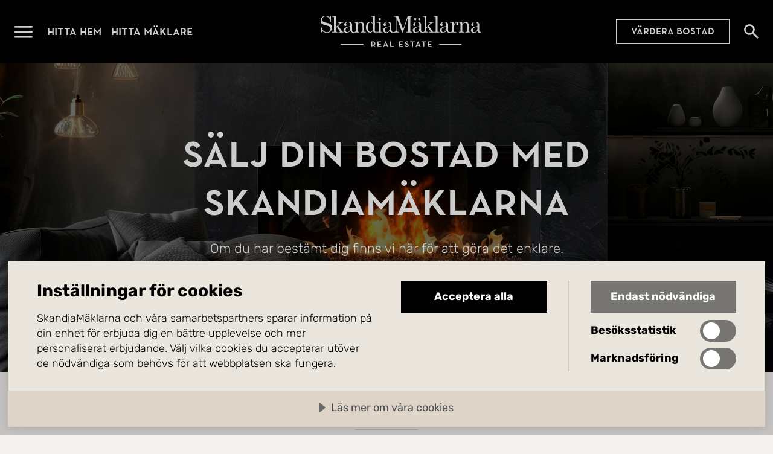

--- FILE ---
content_type: text/html; charset=utf-8
request_url: https://www.skandiamaklarna.se/salja
body_size: 30237
content:


<!DOCTYPE html>
<html lang="sv">
    <head>
        <meta charset="utf-8" />
        <meta name="viewport" content="width=device-width, initial-scale=1.0, viewport-fit=cover" />
        <meta name="format-detection" content="telephone=no">


        <title>S&#xE4;lja bostad &#x2013; trygg f&#xF6;rs&#xE4;ljning med SkandiaM&#xE4;klarna</title>
            <meta name="description" content="Ska du s&#xE4;lja bostad? F&#xE5; en trygg f&#xF6;rs&#xE4;ljning med v&#xE5;r steg-f&#xF6;r-steg-guide och lokala m&#xE4;klare som hj&#xE4;lper dig fr&#xE5;n v&#xE4;rdering till visning, bud och tilltr&#xE4;de." />

        <script>
!function(T,l,y){var S=T.location,k="script",D="instrumentationKey",C="ingestionendpoint",I="disableExceptionTracking",E="ai.device.",b="toLowerCase",w="crossOrigin",N="POST",e="appInsightsSDK",t=y.name||"appInsights";(y.name||T[e])&&(T[e]=t);var n=T[t]||function(d){var g=!1,f=!1,m={initialize:!0,queue:[],sv:"5",version:2,config:d};function v(e,t){var n={},a="Browser";return n[E+"id"]=a[b](),n[E+"type"]=a,n["ai.operation.name"]=S&&S.pathname||"_unknown_",n["ai.internal.sdkVersion"]="javascript:snippet_"+(m.sv||m.version),{time:function(){var e=new Date;function t(e){var t=""+e;return 1===t.length&&(t="0"+t),t}return e.getUTCFullYear()+"-"+t(1+e.getUTCMonth())+"-"+t(e.getUTCDate())+"T"+t(e.getUTCHours())+":"+t(e.getUTCMinutes())+":"+t(e.getUTCSeconds())+"."+((e.getUTCMilliseconds()/1e3).toFixed(3)+"").slice(2,5)+"Z"}(),iKey:e,name:"Microsoft.ApplicationInsights."+e.replace(/-/g,"")+"."+t,sampleRate:100,tags:n,data:{baseData:{ver:2}}}}var h=d.url||y.src;if(h){function a(e){var t,n,a,i,r,o,s,c,u,p,l;g=!0,m.queue=[],f||(f=!0,t=h,s=function(){var e={},t=d.connectionString;if(t)for(var n=t.split(";"),a=0;a<n.length;a++){var i=n[a].split("=");2===i.length&&(e[i[0][b]()]=i[1])}if(!e[C]){var r=e.endpointsuffix,o=r?e.location:null;e[C]="https://"+(o?o+".":"")+"dc."+(r||"services.visualstudio.com")}return e}(),c=s[D]||d[D]||"",u=s[C],p=u?u+"/v2/track":d.endpointUrl,(l=[]).push((n="SDK LOAD Failure: Failed to load Application Insights SDK script (See stack for details)",a=t,i=p,(o=(r=v(c,"Exception")).data).baseType="ExceptionData",o.baseData.exceptions=[{typeName:"SDKLoadFailed",message:n.replace(/\./g,"-"),hasFullStack:!1,stack:n+"\nSnippet failed to load ["+a+"] -- Telemetry is disabled\nHelp Link: https://go.microsoft.com/fwlink/?linkid=2128109\nHost: "+(S&&S.pathname||"_unknown_")+"\nEndpoint: "+i,parsedStack:[]}],r)),l.push(function(e,t,n,a){var i=v(c,"Message"),r=i.data;r.baseType="MessageData";var o=r.baseData;return o.message='AI (Internal): 99 message:"'+("SDK LOAD Failure: Failed to load Application Insights SDK script (See stack for details) ("+n+")").replace(/\"/g,"")+'"',o.properties={endpoint:a},i}(0,0,t,p)),function(e,t){if(JSON){var n=T.fetch;if(n&&!y.useXhr)n(t,{method:N,body:JSON.stringify(e),mode:"cors"});else if(XMLHttpRequest){var a=new XMLHttpRequest;a.open(N,t),a.setRequestHeader("Content-type","application/json"),a.send(JSON.stringify(e))}}}(l,p))}function i(e,t){f||setTimeout(function(){!t&&m.core||a()},500)}var e=function(){var n=l.createElement(k);n.src=h;var e=y[w];return!e&&""!==e||"undefined"==n[w]||(n[w]=e),n.onload=i,n.onerror=a,n.onreadystatechange=function(e,t){"loaded"!==n.readyState&&"complete"!==n.readyState||i(0,t)},n}();y.ld<0?l.getElementsByTagName("head")[0].appendChild(e):setTimeout(function(){l.getElementsByTagName(k)[0].parentNode.appendChild(e)},y.ld||0)}try{m.cookie=l.cookie}catch(p){}function t(e){for(;e.length;)!function(t){m[t]=function(){var e=arguments;g||m.queue.push(function(){m[t].apply(m,e)})}}(e.pop())}var n="track",r="TrackPage",o="TrackEvent";t([n+"Event",n+"PageView",n+"Exception",n+"Trace",n+"DependencyData",n+"Metric",n+"PageViewPerformance","start"+r,"stop"+r,"start"+o,"stop"+o,"addTelemetryInitializer","setAuthenticatedUserContext","clearAuthenticatedUserContext","flush"]),m.SeverityLevel={Verbose:0,Information:1,Warning:2,Error:3,Critical:4};var s=(d.extensionConfig||{}).ApplicationInsightsAnalytics||{};if(!0!==d[I]&&!0!==s[I]){var c="onerror";t(["_"+c]);var u=T[c];T[c]=function(e,t,n,a,i){var r=u&&u(e,t,n,a,i);return!0!==r&&m["_"+c]({message:e,url:t,lineNumber:n,columnNumber:a,error:i}),r},d.autoExceptionInstrumented=!0}return m}(y.cfg);function a(){y.onInit&&y.onInit(n)}(T[t]=n).queue&&0===n.queue.length?(n.queue.push(a),n.trackPageView({})):a()}(window,document,{src: "https://js.monitor.azure.com/scripts/b/ai.2.gbl.min.js", crossOrigin: "anonymous", cfg: {instrumentationKey: 'f7fda607-6336-454f-b02c-01e78aa74983', disableCookiesUsage: false }});
</script>
<script>
var epi = epi||{}; epi.EPiServer = epi.EPiServer||{}; epi.EPiServer.Forms = epi.EPiServer.Forms||{};
                    epi.EPiServer.Forms.InjectFormOwnJQuery = true;epi.EPiServer.Forms.OriginalJQuery = typeof jQuery !== 'undefined' ? jQuery : undefined;
</script>


        
            <link rel="modulepreload" href="/assets/index-Bz-jbr6_.js" as="script" />
            <link rel="preload" href="/assets/subset-NeutraPremium-Medium-BITvywDG.woff2" as="font" type="font/woff2" crossorigin>
            <link rel="preload" href="/assets/subset-Rubik-VariableFont_wght-LoiIQoZp.woff2" as="font" type="font/woff2" crossorigin>
            <link rel="stylesheet" href="/assets/style-CEh0vhnF.css" />
        

        

        <meta property="og:type" content="website" /><meta property="og:title" content="S&#228;lja bostad – trygg f&#246;rs&#228;ljning med SkandiaM&#228;klarna" /><meta property="og:description" content="Ska du s&#228;lja bostad? F&#229; en trygg f&#246;rs&#228;ljning med v&#229;r steg-f&#246;r-steg-guide och lokala m&#228;klare som hj&#228;lper dig fr&#229;n v&#228;rdering till visning, bud och tilltr&#228;de." /><meta property="og:url" content="https://www.skandiamaklarna.se/salja/" /><meta property="og:locale" content="sv_SE" />

        <!-- Google Tag Manager -->
<script>(function(w,d,s,l,i){w[l]=w[l]||[];w[l].push({'gtm.start':
new Date().getTime(),event:'gtm.js'});var f=d.getElementsByTagName(s)[0],
j=d.createElement(s),dl=l!='dataLayer'?'&l='+l:'';j.async=true;j.src=
'https://www.googletagmanager.com/gtm.js?id='+i+dl;f.parentNode.insertBefore(j,f);
})(window,document,'script','dataLayer','GTM-NZ326K2X');</script>
<!-- End Google Tag Manager -->


        <script src="https://cdn.cookietractor.com/cookietractor.js" data-lang="sv-SE" data-id="8d3da063-438a-4093-a159-ebbc27ee9433"></script>

            <link rel="alternate" href="https://www.skandiamaklarna.se/salja/" hreflang="sv" />


        <link href="/static/favicons/skm-emblem-svart-square.png?v=I9obaa5c9uJZ8hh4N1FGo46f2UVomRyoF84HmAollXY" type="image/png" rel="icon">
        <link href="/static/favicons/skm-emblem-vit-square.png?v=eK4WwpEA8UN1abxIJbo2f5Sm04fyFU4jyqpLJpHJDSc" type="image/png" rel="icon" media="(prefers-color-scheme: dark)">

        <link href="/static/favicons/skm-emblem-svart-square.svg?v=Ae97sb5ELrKLDONVCPhtzVmUKdBx_xY9eYFufpl_RQo" type="image/svg+xml" rel="icon">
        <link href="/static/favicons/skm-emblem-vit-square.svg?v=c_G8VLrVVODT-aaOXVL5I75GA5Tq4gjI7_70QWPEOmw" type="image/svg+xml" rel="icon" media="(prefers-color-scheme: dark)">

        <link rel="canonical" href="https://www.skandiamaklarna.se/salja/">
    </head>

    <body class="page-type-sales-page-body site-sweden ">
        <!-- Google Tag Manager (noscript) -->
<noscript><iframe src="https://www.googletagmanager.com/ns.html?id=GTM-NZ326K2X" height="0" width="0" style="display:none;visibility:hidden"></iframe></noscript>
<!-- End Google Tag Manager (noscript) -->

        

        
            


    <header id="main-header" class="main-header ">
        <div class="container">
            <nav>
                <div class="logo">
                    <a href="/">
                        <span class="link-text">G&#xE5; till startsidan</span>
                    </a>
                </div>

                <button class="menu-toggle-button" data-toggle-open="#main-menu" aria-expanded="false">
                    <span class="button-text">&#xD6;ppna menyn</span>
                </button>

                <ul>
                        <li>
                            <a href="/hitta-hem/" title="Hitta hem">Hitta hem</a>
                        </li>
                        <li>
                            <a href="/hitta-maklare/" title="Hitta m&#xE4;klare">Hitta m&#xE4;klare</a>
                        </li>
                </ul>

        <a href="/vardera/" class="call-to-action-link placement-main-header">V&#xE4;rdera bostad</a>

                


                    <a href="/hitta-hem/" class="search-link">
                        <span class="link-text">S&#xF6;k bost&#xE4;der</span>
                    </a>

            </nav>
        </div>
    </header>
    <section id="main-menu" class="main-menu" aria-hidden="true">
        <div class="menu-header">
            <a href="/" class="logo">
                <span class="link-text">G&#xE5; till startsidan</span>
            </a>

            <button class="close-button" data-toggle-open="#main-menu" aria-expanded="false" aria-controls="main-menu">
                <span class="button-text">St&#xE4;ng menyn</span>
            </button>
        </div>

        <nav class="scrollable-container">

            


        <a href="/vardera/" class="call-to-action-link placement-top">V&#xE4;rdera bostad</a>

            <ul class="promoted-menu">
        <li id="Ld549ebce78ee4058bc8ca87b33dca3cb" class="" role="menuitem">
                <a href="/hitta-hem/">Hitta hem</a>
        </li>
        <li id="L0dea86d9367c4e90aefccab8ffac90be" class="" role="menuitem">
                <a href="/hitta-maklare/">Hitta m&#xE4;klare</a>
        </li>
        <li id="L3693497adf5d4ab3913cbb4b4b5fe8bb" class="" role="menuitem">
                <a href="/kopa/">K&#xF6;p med oss</a>
        </li>
        <li id="L1f04de936353463f8e9640df0e06aaae" class=" active" role="menuitem">
                <a href="/salja/">S&#xE4;lj med oss</a>
        </li>
            </ul>


            <ul class="regular-menu">
        <li id="L80a6b196abf044fdbafa55091de01ce7" class="" role="menuitem">
                <a href="/nyproduktion/">Nyproduktion</a>
        </li>
        <li id="L6662eefdaf6b41cd957c8a9bbefd7cb1" class="" role="menuitem">
                <a href="/kommersiella/">Kommersiella</a>
        </li>
        <li id="Lda930c04e89243fb89c6c205b41af57e" class="" role="menuitem">
                <a href="/partners/">Partners</a>
        </li>
        <li id="L9acd2deeb2e94aea968e5c46977ed5a3" class="" role="menuitem">
                <a href="/inspiration/">Inspiration</a>
        </li>
        <li id="Lb6ee9c5143464e1381ce4288381273bd" class="" role="menuitem">
                <a href="/tjanster/">Tj&#xE4;nster</a>
        </li>
        <li id="Lc41dc6f7441743f1b7fa8df5d69e3388" class="" role="menuitem">
                <a href="/vardera/">V&#xE4;rdering</a>
        </li>
        <li id="L1ce5a429b84746fd8723d45b8386aee6" class="" role="menuitem">
                <a href="/om-oss/">Om oss</a>
        </li>
        <li id="L26efb0ee77304926aa6604f757ecac8e" class="" role="menuitem">
                <a href="https://www.skandiamaklarna.com/sv/">Utland</a>
        </li>
        <li id="L0cfd978efe08482ca30dd204d4ad1b90" class="" role="menuitem">
                <a href="/guider/">Guider</a>
        </li>
            </ul>

        </nav>
    </section>
    <div id="main-menu-overlay" class="main-menu-overlay initialize-overlay" data-toggle-open="#main-menu" aria-expanded="false" aria-controls="main-menu" style="opacity: 0;"></div>


        <main class="page-type-sales-page">
            

<div><div>


<div class="hero-block">
    <section class="hero-container fullscreen">
<div class="background-container">
  
                    <video autoplay muted playsinline loop poster="/globalassets/video/startsidan-host_bild.png">
                        <source src="/globalassets/video/startsidan-host.mp4" type="video/mp4" />
                    </video>
        
</div>
<div class="content-container">
            <h1>S&#xE4;lj din bostad med SkandiaM&#xE4;klarna</h1>

                <p>Om du har best&#xE4;mt dig finns vi h&#xE4;r f&#xF6;r att g&#xF6;ra det enklare. </p>
        
<div class="interactions-container">
        <a href="/hitta-maklare/">Hitta din m&#xE4;klare</a>
        <a href="/vardera/">Fri v&#xE4;rdering</a>
        
</div></div>
</section>

</div>
</div><div>
<div class="text-block">
    <h2>S&#xE4;lj din bostad med SkandiaM&#xE4;klarna</h2>

    
<p>Med &ouml;ver 40 &aring;rs erfarenhet och n&auml;ra 100 kontor i Sverige, Spanien och Portugal hj&auml;lper vi dig att s&auml;lja bostaden p&aring; ett tryggt och professionellt s&auml;tt. V&aring;ra lokala m&auml;klare kan din marknad, vet hur man lyfter fram r&auml;tt styrkor och guidar dig genom hela processen: fr&aring;n f&ouml;rsta v&auml;rderingen till en lyckad f&ouml;rs&auml;ljning.</p>
<p>Du beh&ouml;ver inte kunna allt sj&auml;lv. Fyll i formul&auml;ret nedan eller kontakta din lokala SkandiaM&auml;klare f&ouml;r att ta f&ouml;rsta steget mot en smidig och framg&aring;ngsrik bostadsaff&auml;r.</p>
<p>V&auml;lkommen till SkandiaM&auml;klarna.</p>
</div>
</div><div>


<div class="selling-point-container-block"><div class="selling-point-block color-skm-beige-sepia">
<div class="image-container">
    <img src="/siteassets/testikoner/house.svg" alt="" role="presentation" />
</div>

<h3 >
    Kvalitet
</h3>

<p>
    Vi vet hur du ska g&#xF6;ra f&#xF6;r att komma dit du vill. V&#xE5;ra kunder h&#xF6;r till de mest n&#xF6;jda i landet, och det &#xE4;r vi stolta &#xF6;ver.
</p>
</div><div class="selling-point-block color-skm-beige-sepia">
<div class="image-container">
    <img src="/siteassets/testikoner/icon-material-people.svg" alt="" role="presentation" />
</div>

<h3 >
    Trygghet
</h3>

<p>
    Vi har ett kundfokuserat arbetss&#xE4;tt och en kontinuerlig uppsikt &#xF6;ver den st&#xE4;ndigt f&#xF6;r&#xE4;nderliga bostadsmarknaden.
</p>
</div><div class="selling-point-block color-skm-beige-sepia">
<div class="image-container">
    <img src="/siteassets/testikoner/icon-awesome-handshake.svg" alt="" role="presentation" />
</div>

<h3 >
    Lokalk&#xE4;nnedom
</h3>

<p>
    En grundf&#xF6;ruts&#xE4;ttning f&#xF6;r en lyckad bostadsaff&#xE4;r. Alla v&#xE5;ra kontor bjuder p&#xE5; stort lokalt kunnande och engagemang, med m&#xE4;klare som &#xE4;r specialister p&#xE5; sin marknad.
</p>
</div></div>
</div><div>
<div class="text-block">
    <h2>Vet du vad din bostad &#xE4;r v&#xE4;rd?</h2>

    
<p style="text-align: center;">Bjud hem din lokala m&auml;klare f&ouml;r att f&aring; koll p&aring; v&auml;rdet av din bostad.&nbsp;&nbsp;</p>
</div>
</div><div>
<div class="general-form-block">
        <div class="image-container">
            <picture>
  <source srcset="/siteassets/herobilder/adobestock_589622133_3840x2160px.png?format=webp&amp;width=1440&amp;hmac=9ef52dbfa592e5f1228f6ac7865843805b0e8301b74068e6f03f6296761dca2c" type="image/webp" media="(min-width: 1280px)" />
  <source srcset="/siteassets/herobilder/adobestock_589622133_3840x2160px.png?format=png&amp;width=1440&amp;hmac=d5036d6d88e0cf8ad9a352e3b182ba2d43696123a66dc7a1520503e665171db3" type="image/png" media="(min-width: 1280px)" />
  <source srcset="/siteassets/herobilder/adobestock_589622133_3840x2160px.png?format=webp&amp;width=1280&amp;hmac=ec565b52fda6fdb3b4ff808d75adc2d3f5d50cc9490802d806178c86aa72a7ed" type="image/webp" media="(min-width: 900px)" />
  <source srcset="/siteassets/herobilder/adobestock_589622133_3840x2160px.png?format=png&amp;width=1280&amp;hmac=47d2072c3ba4d131baa06e40ce53558867ffce9022ee2be0ad66aa9d9c410de3" type="image/png" media="(min-width: 900px)" />
  <source srcset="/siteassets/herobilder/adobestock_589622133_3840x2160px.png?format=webp&amp;width=900&amp;hmac=9f88f9f415db1d1ee7a4fe25a4748944819909f67a0d4d74318b4aaab7b55f90" type="image/webp" media="(min-width: 700px)" />
  <source srcset="/siteassets/herobilder/adobestock_589622133_3840x2160px.png?format=png&amp;width=900&amp;hmac=cf41a6f3b3c3920c26bddf054470ae7009594212621b4348ecb2f8e1009b05da" type="image/png" media="(min-width: 700px)" />
  <source srcset="/siteassets/herobilder/adobestock_589622133_3840x2160px.png?format=webp&amp;width=700&amp;hmac=50ebbf0dfa66ac193c768dd0d94a59ea23390dd463827ce5bf25b4a0a9ad3d50" type="image/webp" media="(min-width: 600px)" />
  <source srcset="/siteassets/herobilder/adobestock_589622133_3840x2160px.png?format=png&amp;width=700&amp;hmac=c685169d79ed3a5d8d6dc4cc5c6df5cbb3805857abd34ef226c6bc58fcb29ce4" type="image/png" media="(min-width: 600px)" />
  <source srcset="/siteassets/herobilder/adobestock_589622133_3840x2160px.png?format=webp&amp;width=600&amp;hmac=90d88de286218bca95396dafd951b08f4f2be996edf781eba4de9da1bdc82e77" type="image/webp" media="(min-width: 320px)" />
  <source srcset="/siteassets/herobilder/adobestock_589622133_3840x2160px.png?format=png&amp;width=600&amp;hmac=958dfd682560847ea66f29800b3e73273cb59c0e04b765121a5d2a9a05895df9" type="image/png" media="(min-width: 320px)" />
  <source srcset="/siteassets/herobilder/adobestock_589622133_3840x2160px.png?format=webp&amp;width=320&amp;hmac=8ce082c9abb85916886f7cd24f740830852fdadf732d7ce0562adc670208a3ea" type="image/webp" media="(min-width: 0px)" />
  <source srcset="/siteassets/herobilder/adobestock_589622133_3840x2160px.png?format=png&amp;width=320&amp;hmac=a1c3f6b94661391cfe8213d8993d4cbf3eb5e38401862195b35c5f40e9c3333f" type="image/png" media="(min-width: 0px)" />
  <img src="/siteassets/herobilder/adobestock_589622133_3840x2160px.png?hmac=19a932a4327b7f3e36c7749d866f375fb678e3a4af1a7e818a82095754a0ae41" alt="" 
loading="lazy" /></picture>

        </div>

    

    <div class="form-container form-7335a56e-6d12-4dac-ab24-97ab07ccc65e" data-form-type="lead" data-form-lead-type="kostnadsfri-vardering">
        
        <div
            class="step-container"
            data-current-label="Nuvarande steg"
            data-done-label="Slutf&#xF6;rt steg">
            <span>Steg</span>
            <ol>
                    <li class="current">
                        <span class="step-state">Nuvarande steg</span>
                        1
                    </li>
                    <li class="">
                        <span class="step-state"></span>
                        2
                    </li>
                    <li class="">
                        <span class="step-state"></span>
                        3
                    </li>
            </ol>
        </div>


        




            <form method="post" novalidate="novalidate"
            data-f-metadata="" aria-labelledby="7335a56e-6d12-4dac-ab24-97ab07ccc65e_label"
            enctype="multipart/form-data" class="EPiServerForms ValidationSuccess" data-f-type="form" id="7335a56e-6d12-4dac-ab24-97ab07ccc65e">

<script type="text/javascript">
        // This view acts as a rendering template to render InitScript(and server-side Form's descriptor) in FormContainerBlock's client-side for Form[7335a56e-6d12-4dac-ab24-97ab07ccc65e].
        // TECHNOTE: all serverside (paths, dynamic values) of EPiServerForms will be transfered to client side here in this section.
    (function initializeOnRenderingFormDescriptor() {
        // each workingFormInfo is store inside epi.EPiServer.Forms, lookup by its FormGuid
        var workingFormInfo=epi.EPiServer.Forms["7335a56e-6d12-4dac-ab24-97ab07ccc65e"] ={
            Id: "7335a56e-6d12-4dac-ab24-97ab07ccc65e" ,
            Name: "Kostnadsfri v&#xE4;rdering generell" ,
            // whether this Form can be submitted which relates to the visitor's data (cookie, identity) and Form's settings (AllowAnonymous, AllowXXX)
            SubmittableStatus : {"submittable":true,"message":""},
            ConfirmMessage: "Tack! Inom kort kommer n&#xE5;gon av v&#xE5;ra duktiga m&#xE4;klare att kontakta dig.",
            ResetConfirmMessage : "",
            ShowNavigationBar : true,
            FocusOnForm: false,
            ShowSummarizedData : false,
            // serialize the dependency configuration of this form to clientside
            DependenciesInfo : JSON.parse("[]"),
            // keep all fieldName which are not satisfied the field dependency conditions
            DependencyInactiveElements: [],
            // Validation info, for executing validating on client side
            ValidationInfo : JSON.parse("[{\"targetElementName\":\"__field_8037\",\"targetElementId\":\"2158c3fd-e8db-4800-bba0-1ae325ab5bf6\",\"validators\":[{\"type\":\"EPiServer.Forms.Implementation.Validation.RequiredValidator\",\"description\":null,\"model\":{\"message\":\"Fältet är obligatoriskt.\",\"validationCssClass\":\"ValidationRequired\",\"additionalAttributes\":{\"required\":\"\",\"aria-required\":\"true\"}}}]},{\"targetElementName\":\"__field_8038\",\"targetElementId\":\"efb266d7-d091-4c20-99e2-e0c711875786\",\"validators\":[{\"type\":\"EPiServer.Forms.Implementation.Validation.RequiredValidator\",\"description\":null,\"model\":{\"message\":\"Fältet är obligatoriskt.\",\"validationCssClass\":\"ValidationRequired\",\"additionalAttributes\":{\"required\":\"\",\"aria-required\":\"true\"}}}]},{\"targetElementName\":\"__field_8039\",\"targetElementId\":\"12b38a0e-8b6a-4f4f-b8b8-292dd169f5b9\",\"validators\":[{\"type\":\"EPiServer.Forms.Implementation.Validation.RequiredValidator\",\"description\":null,\"model\":{\"message\":\"Fältet är obligatoriskt.\",\"validationCssClass\":\"ValidationRequired\",\"additionalAttributes\":{\"required\":\"\",\"aria-required\":\"true\"}}},{\"type\":\"EPiServer.Forms.Implementation.Validation.EmailValidator\",\"description\":null,\"model\":{\"jsPattern\":\"^((([a-zA-Z]|\\\\d|[!#\\\\$%\u0026\u0027\\\\*\\\\+\\\\-\\\\/=\\\\?\\\\^_`{\\\\|}~]|[\\\\u00A0-\\\\uD7FF\\\\uF900-\\\\uFDCF\\\\uFDF0-\\\\uFFEF])+(\\\\.([a-zA-Z]|\\\\d|[!#\\\\$%\u0026\u0027\\\\*\\\\+\\\\-\\\\/=\\\\?\\\\^_`{\\\\|}~]|[\\\\u00A0-\\\\uD7FF\\\\uF900-\\\\uFDCF\\\\uFDF0-\\\\uFFEF])+)*)|((\\\\x22)((((\\\\x20|\\\\x09)*(\\\\x0d\\\\x0a))?(\\\\x20|\\\\x09)+)?(([\\\\x01-\\\\x08\\\\x0b\\\\x0c\\\\x0e-\\\\x1f\\\\x7f]|\\\\x21|[\\\\x23-\\\\x5b]|[\\\\x5d-\\\\x7e]|[\\\\u00A0-\\\\uD7FF\\\\uF900-\\\\uFDCF\\\\uFDF0-\\\\uFFEF])|(\\\\\\\\([\\\\x01-\\\\x09\\\\x0b\\\\x0c\\\\x0d-\\\\x7f]|[\\\\u00A0-\\\\uD7FF\\\\uF900-\\\\uFDCF\\\\uFDF0-\\\\uFFEF]))))*(((\\\\x20|\\\\x09)*(\\\\x0d\\\\x0a))?(\\\\x20|\\\\x09)+)?(\\\\x22)))@((([a-zA-Z]|\\\\d|[\\\\u00A0-\\\\uD7FF\\\\uF900-\\\\uFDCF\\\\uFDF0-\\\\uFFEF])|(([a-zA-Z]|\\\\d|[\\\\u00A0-\\\\uD7FF\\\\uF900-\\\\uFDCF\\\\uFDF0-\\\\uFFEF])([a-zA-Z]|\\\\d|-|\\\\.|_|~|[\\\\u00A0-\\\\uD7FF\\\\uF900-\\\\uFDCF\\\\uFDF0-\\\\uFFEF])*([a-zA-Z]|\\\\d|[\\\\u00A0-\\\\uD7FF\\\\uF900-\\\\uFDCF\\\\uFDF0-\\\\uFFEF])))\\\\.)+(([a-zA-Z]|[\\\\u00A0-\\\\uD7FF\\\\uF900-\\\\uFDCF\\\\uFDF0-\\\\uFFEF])|(([a-zA-Z]|[\\\\u00A0-\\\\uD7FF\\\\uF900-\\\\uFDCF\\\\uFDF0-\\\\uFFEF])([a-zA-Z]|\\\\d|-|\\\\.|_|~|[\\\\u00A0-\\\\uD7FF\\\\uF900-\\\\uFDCF\\\\uFDF0-\\\\uFFEF])*([a-zA-Z]|[\\\\u00A0-\\\\uD7FF\\\\uF900-\\\\uFDCF\\\\uFDF0-\\\\uFFEF])))\\\\.?$\",\"dotNetPattern\":\"^((([a-zA-Z]|\\\\d|[!#\\\\$%\u0026\u0027\\\\*\\\\+\\\\-\\\\/=\\\\?\\\\^_`{\\\\|}~]|[\\\\u00A0-\\\\uD7FF\\\\uF900-\\\\uFDCF\\\\uFDF0-\\\\uFFEF])+(\\\\.([a-zA-Z]|\\\\d|[!#\\\\$%\u0026\u0027\\\\*\\\\+\\\\-\\\\/=\\\\?\\\\^_`{\\\\|}~]|[\\\\u00A0-\\\\uD7FF\\\\uF900-\\\\uFDCF\\\\uFDF0-\\\\uFFEF])+)*)|((\\\\x22)((((\\\\x20|\\\\x09)*(\\\\x0d\\\\x0a))?(\\\\x20|\\\\x09)+)?(([\\\\x01-\\\\x08\\\\x0b\\\\x0c\\\\x0e-\\\\x1f\\\\x7f]|\\\\x21|[\\\\x23-\\\\x5b]|[\\\\x5d-\\\\x7e]|[\\\\u00A0-\\\\uD7FF\\\\uF900-\\\\uFDCF\\\\uFDF0-\\\\uFFEF])|(\\\\\\\\([\\\\x01-\\\\x09\\\\x0b\\\\x0c\\\\x0d-\\\\x7f]|[\\\\u00A0-\\\\uD7FF\\\\uF900-\\\\uFDCF\\\\uFDF0-\\\\uFFEF]))))*(((\\\\x20|\\\\x09)*(\\\\x0d\\\\x0a))?(\\\\x20|\\\\x09)+)?(\\\\x22)))@((([a-zA-Z]|\\\\d|[\\\\u00A0-\\\\uD7FF\\\\uF900-\\\\uFDCF\\\\uFDF0-\\\\uFFEF])|(([a-zA-Z]|\\\\d|[\\\\u00A0-\\\\uD7FF\\\\uF900-\\\\uFDCF\\\\uFDF0-\\\\uFFEF])([a-zA-Z]|\\\\d|-|\\\\.|_|~|[\\\\u00A0-\\\\uD7FF\\\\uF900-\\\\uFDCF\\\\uFDF0-\\\\uFFEF])*([a-zA-Z]|\\\\d|[\\\\u00A0-\\\\uD7FF\\\\uF900-\\\\uFDCF\\\\uFDF0-\\\\uFFEF])))\\\\.)+(([a-zA-Z]|[\\\\u00A0-\\\\uD7FF\\\\uF900-\\\\uFDCF\\\\uFDF0-\\\\uFFEF])|(([a-zA-Z]|[\\\\u00A0-\\\\uD7FF\\\\uF900-\\\\uFDCF\\\\uFDF0-\\\\uFFEF])([a-zA-Z]|\\\\d|-|\\\\.|_|~|[\\\\u00A0-\\\\uD7FF\\\\uF900-\\\\uFDCF\\\\uFDF0-\\\\uFFEF])*([a-zA-Z]|[\\\\u00A0-\\\\uD7FF\\\\uF900-\\\\uFDCF\\\\uFDF0-\\\\uFFEF])))\\\\.?$\",\"message\":\"Ange en giltig e-postadress.\",\"validationCssClass\":null,\"additionalAttributes\":null}}]},{\"targetElementName\":\"__field_8040\",\"targetElementId\":\"2dff44c6-6470-43b1-aae2-632403419d43\",\"validators\":[{\"type\":\"EPiServer.Forms.Implementation.Validation.RequiredValidator\",\"description\":null,\"model\":{\"message\":\"Fältet är obligatoriskt.\",\"validationCssClass\":\"ValidationRequired\",\"additionalAttributes\":{\"required\":\"\",\"aria-required\":\"true\"}}}]},{\"targetElementName\":\"__field_8041\",\"targetElementId\":\"34b84ac4-dd9c-4a87-b0a3-8f94ea6f26e2\",\"validators\":[{\"type\":\"EPiServer.Forms.Implementation.Validation.RequiredValidator\",\"description\":null,\"model\":{\"message\":\"Fältet är obligatoriskt.\",\"validationCssClass\":\"ValidationRequired\",\"additionalAttributes\":{\"required\":\"\",\"aria-required\":\"true\"}}}]},{\"targetElementName\":\"__field_9943\",\"targetElementId\":\"31c6b2f4-d956-401c-bed8-360a38dd877e\",\"validators\":[{\"type\":\"EPiServer.Forms.Implementation.Validation.RequiredValidator\",\"description\":null,\"model\":{\"message\":\"Fältet är obligatoriskt.\",\"validationCssClass\":\"ValidationRequired\",\"additionalAttributes\":{\"required\":\"\",\"aria-required\":\"true\"}}}]},{\"targetElementName\":\"__field_8042\",\"targetElementId\":\"ad931996-4b5e-420a-869a-8f45618c9105\",\"validators\":[{\"type\":\"EPiServer.Forms.Implementation.Validation.RequiredValidator\",\"description\":null,\"model\":{\"message\":\"Fältet är obligatoriskt.\",\"validationCssClass\":\"ValidationRequired\",\"additionalAttributes\":{\"required\":\"\",\"aria-required\":\"true\"}}}]},{\"targetElementName\":\"__field_8043\",\"targetElementId\":\"6459e96a-cdd3-4715-81f9-4fba41d4c606\",\"validators\":[{\"type\":\"EPiServer.Forms.Implementation.Validation.RequiredValidator\",\"description\":null,\"model\":{\"message\":\"Fältet är obligatoriskt.\",\"validationCssClass\":\"ValidationRequired\",\"additionalAttributes\":{\"required\":\"\",\"aria-required\":\"true\"}}}]},{\"targetElementName\":\"__field_9548\",\"targetElementId\":\"96a8c6c2-158a-446b-89b4-386de0fe62ef\",\"validators\":[{\"type\":\"EPiServer.Forms.Implementation.Validation.RequiredValidator\",\"description\":null,\"model\":{\"message\":\"Fältet är obligatoriskt.\",\"validationCssClass\":\"ValidationRequired\",\"additionalAttributes\":{\"required\":\"\",\"aria-required\":\"true\"}}}]},{\"targetElementName\":\"__field_11732\",\"targetElementId\":\"1c58e470-734f-4235-b943-25dd8f46392b\",\"validators\":[{\"type\":\"SkandiaMaklarna.Web.Core.Forms.Validators.FriendlyCaptchaElementValidator\",\"description\":null,\"model\":{\"message\":\"Valideringen av captcha misslyckades, försök igen.\",\"validationCssClass\":null,\"additionalAttributes\":null}}]}]"),
            // Steps information for driving multiple-step Forms.
            StepsInfo : {
                Steps: [{"index":0,"attachedUrl":"","dependField":null,"dependCondition":null,"isActive":true,"attachedContentLink":"","dependValue":"","elementName":"__field_","guid":"00000000-0000-0000-0000-000000000000"},{"index":1,"attachedUrl":"","dependField":null,"dependCondition":null,"isActive":true,"attachedContentLink":"","dependValue":null,"elementName":"__field_11730","guid":"c8f2284d-af6a-467f-95df-80efd5926a1e"},{"index":2,"attachedUrl":"","dependField":null,"dependCondition":null,"isActive":true,"attachedContentLink":"","dependValue":null,"elementName":"__field_11731","guid":"0a5fff94-8a1f-4cd7-96d6-bb0f20889d26"}]
            },
            FieldsExcludedInSubmissionSummary: [],
            ElementsInfo: JSON.parse("{\"__field_8037\":{\"type\":\"EPiServer.Forms.Implementation.Elements.TextboxElementBlock\",\"friendlyName\":\"FirstName\",\"customBinding\":false},\"__field_8038\":{\"type\":\"EPiServer.Forms.Implementation.Elements.TextboxElementBlock\",\"friendlyName\":\"LastName\",\"customBinding\":false},\"__field_8039\":{\"type\":\"EPiServer.Forms.Implementation.Elements.TextboxElementBlock\",\"friendlyName\":\"Email\",\"customBinding\":false},\"__field_8040\":{\"type\":\"EPiServer.Forms.Implementation.Elements.TextboxElementBlock\",\"friendlyName\":\"PhoneNumber\",\"customBinding\":false},\"__field_8041\":{\"type\":\"EPiServer.Forms.Implementation.Elements.TextboxElementBlock\",\"friendlyName\":\"StreetAddress\",\"customBinding\":false},\"__field_9943\":{\"type\":\"EPiServer.Forms.Implementation.Elements.TextboxElementBlock\",\"friendlyName\":\"ZipCode\",\"customBinding\":false},\"__field_8042\":{\"type\":\"EPiServer.Forms.Implementation.Elements.TextboxElementBlock\",\"friendlyName\":\"City\",\"customBinding\":false},\"__field_8043\":{\"type\":\"EPiServer.Forms.Implementation.Elements.SelectionElementBlock\",\"friendlyName\":\"OfficeId\",\"customBinding\":false},\"__field_9548\":{\"type\":\"SkandiaMaklarna.Web.Core.Forms.ConsentElementBlock\",\"friendlyName\":\"Medgivande Sverige\",\"customBinding\":false},\"__field_11732\":{\"type\":\"SkandiaMaklarna.Web.Core.Forms.FriendlyCaptchaElementBlock\",\"friendlyName\":\"Friendly Captcha\",\"customBinding\":false},\"__field_11733\":{\"type\":\"EPiServer.Forms.Implementation.Elements.SubmitButtonElementBlock\",\"friendlyName\":\"Skickaknapp\",\"customBinding\":false}}"),
            DataSubmitController: "/EPiServer.Forms/DataSubmit",
        };
        /// TECHNOTE: Calculation at FormInfo level, and these values will be static input for later processing.
        workingFormInfo.StepsInfo.FormHasNoStep_VirtualStepCreated=true; // this FLAG will be true, if Editor does not put any FormStep. Engine will create a virtual step, with empty GUID
        workingFormInfo.StepsInfo.FormHasNothing=false; // this FLAG will be true if FormContainer has no element at all
        workingFormInfo.StepsInfo.AllStepsAreNotLinked=true; // this FLAG will be true, if all steps all have contentLink= ="" (emptyString)
    })();
</script>
        <input type="hidden" class="Form__Element Form__SystemElement FormHidden FormHideInSummarized" name="__FormGuid" value="7335a56e-6d12-4dac-ab24-97ab07ccc65e" data-f-type="hidden" autocomplete="off" />
        <input type="hidden" class="Form__Element Form__SystemElement FormHidden FormHideInSummarized" name="__FormHostedPage" value="56" data-f-type="hidden" autocomplete="off" />
        <input type="hidden" class="Form__Element Form__SystemElement FormHidden FormHideInSummarized" name="__FormLanguage" value="sv" data-f-type="hidden" autocomplete="off" />
        <input type="hidden" class="Form__Element Form__SystemElement FormHidden FormHideInSummarized" name="__FormCurrentStepIndex" value="0" data-f-type="hidden" autocomplete="off" />
        <input type="hidden" class="Form__Element Form__SystemElement FormHidden FormHideInSummarized" name="__FormSubmissionId" value="" data-f-type="hidden" autocomplete="off" />
<input name="__RequestVerificationToken" type="hidden" value="CfDJ8FyB5bg2BphMmNb--8knVgoMoxILvGXacQ52uLqzo_lhIMU8VUQD0GlwLNk4Lt4ciR4y05tGMb7syq6pjIgbZWZ81iy5Qs1hQH5mve-eUPPOHMraVvOYYhn8WIXqdoCuq69DzFEwX2Zxyar1K54y29Q" />            <h2 class="Form__Title" id="7335a56e-6d12-4dac-ab24-97ab07ccc65e_label">P&#xE5;b&#xF6;rja din kostnadsfria v&#xE4;rdering h&#xE4;r</h2>
            <div class="Form__Success">
                <div role="status" class="Form__SubmissionSuccess__Message hide" id="Success__Message__7335a56e-6d12-4dac-ab24-97ab07ccc65e" data-f-form-successmessage>
<p><img style="display: block; margin-left: auto; margin-right: auto;" src="/contentassets/b5ded64eab7b4326814ac52c23ddf117/icon-check.png" alt="Ikon: Tack f&ouml;r din bokning!" width="60" height="60" /></p>
<p style="text-align: center;">Tack! Inom kort kommer n&aring;gon av v&aring;ra duktiga m&auml;klare att kontakta dig.</p>                </div>
            </div>
        <div class="Form__Status">
            <div role="status" class="Form__Status__Message hide" data-f-form-statusmessage>
                
            </div>
        </div>
        <div data-f-mainbody class="Form__MainBody">
                <section id="__field_" data-f-type="step" data-f-element-name="__field_" class="Form__Element FormStep Form__Element--NonData " data-f-stepindex="0" data-f-element-nondata>
                    <!-- Each FormStep groups the elements below it til the next FormStep -->



<div class="Form__Element FormTextbox ValidationRequired" data-f-element-name="__field_8037" data-f-type="textbox">    <label for="2158c3fd-e8db-4800-bba0-1ae325ab5bf6" class="Form__Element__Caption">Ditt f&#xF6;rnamn</label>
    <input name="__field_8037" id="2158c3fd-e8db-4800-bba0-1ae325ab5bf6" type="text" class="FormTextbox__Input" 
           aria-describedby="__field_8037_desc"
           placeholder=""  required aria-required="true" data-f-datainput
           autocomplete="given-name"/>
<span class="Form__Element__ValidationError" data-f-linked-name="__field_8037" data-f-validationerror="" id="__field_8037_desc" role="alert" style="display:none"></span></div>


<div class="Form__Element FormTextbox ValidationRequired" data-f-element-name="__field_8038" data-f-type="textbox">    <label for="efb266d7-d091-4c20-99e2-e0c711875786" class="Form__Element__Caption">Ditt efternamn</label>
    <input name="__field_8038" id="efb266d7-d091-4c20-99e2-e0c711875786" type="text" class="FormTextbox__Input" 
           aria-describedby="__field_8038_desc"
           placeholder=""  required aria-required="true" data-f-datainput
           autocomplete="family-name"/>
<span class="Form__Element__ValidationError" data-f-linked-name="__field_8038" data-f-validationerror="" id="__field_8038_desc" role="alert" style="display:none"></span></div>


<div class="Form__Element FormTextbox ValidationRequired" data-f-element-name="__field_8039" data-f-type="textbox">    <label for="12b38a0e-8b6a-4f4f-b8b8-292dd169f5b9" class="Form__Element__Caption">Din e-post</label>
    <input name="__field_8039" id="12b38a0e-8b6a-4f4f-b8b8-292dd169f5b9" type="text" class="FormTextbox__Input" 
           aria-describedby="__field_8039_desc"
           placeholder=""  required aria-required="true" data-f-datainput
           autocomplete="email"/>
<span class="Form__Element__ValidationError" data-f-linked-name="__field_8039" data-f-validationerror="" id="__field_8039_desc" role="alert" style="display:none"></span></div>


<div class="Form__Element FormTextbox ValidationRequired" data-f-element-name="__field_8040" data-f-type="textbox">    <label for="2dff44c6-6470-43b1-aae2-632403419d43" class="Form__Element__Caption">Ditt telefonnummer</label>
    <input name="__field_8040" id="2dff44c6-6470-43b1-aae2-632403419d43" type="text" class="FormTextbox__Input" 
           aria-describedby="__field_8040_desc"
           placeholder=""  required aria-required="true" data-f-datainput
           autocomplete="tel"/>
<span class="Form__Element__ValidationError" data-f-linked-name="__field_8040" data-f-validationerror="" id="__field_8040_desc" role="alert" style="display:none"></span></div>                </section>
                <section id="__field_11730" data-f-type="step" data-f-element-name="__field_11730" class="Form__Element FormStep Form__Element--NonData hide" data-f-stepindex="1" data-f-element-nondata>



    <h3 class="FormStep__Title"></h3>
    <aside class="FormStep__Description"></aside>
                    <!-- Each FormStep groups the elements below it til the next FormStep -->



<div class="Form__Element FormTextbox ValidationRequired" data-f-element-name="__field_8041" data-f-type="textbox">    <label for="34b84ac4-dd9c-4a87-b0a3-8f94ea6f26e2" class="Form__Element__Caption">Din gatuadress</label>
    <input name="__field_8041" id="34b84ac4-dd9c-4a87-b0a3-8f94ea6f26e2" type="text" class="FormTextbox__Input" 
           aria-describedby="__field_8041_desc"
           placeholder=""  required aria-required="true" data-f-datainput
           autocomplete="street-address"/>
<span class="Form__Element__ValidationError" data-f-linked-name="__field_8041" data-f-validationerror="" id="__field_8041_desc" role="alert" style="display:none"></span></div>


<div class="Form__Element FormTextbox ValidationRequired" data-f-element-name="__field_9943" data-f-type="textbox">    <label for="31c6b2f4-d956-401c-bed8-360a38dd877e" class="Form__Element__Caption">Postnummer</label>
    <input name="__field_9943" id="31c6b2f4-d956-401c-bed8-360a38dd877e" type="text" class="FormTextbox__Input" 
           aria-describedby="__field_9943_desc"
           placeholder=""  required aria-required="true" data-f-datainput
           autocomplete="postal-code"/>
<span class="Form__Element__ValidationError" data-f-linked-name="__field_9943" data-f-validationerror="" id="__field_9943_desc" role="alert" style="display:none"></span></div>


<div class="Form__Element FormTextbox ValidationRequired" data-f-element-name="__field_8042" data-f-type="textbox">    <label for="ad931996-4b5e-420a-869a-8f45618c9105" class="Form__Element__Caption">Din stad</label>
    <input name="__field_8042" id="ad931996-4b5e-420a-869a-8f45618c9105" type="text" class="FormTextbox__Input" 
           aria-describedby="__field_8042_desc"
           placeholder=""  required aria-required="true" data-f-datainput
           autocomplete="address-level2"/>
<span class="Form__Element__ValidationError" data-f-linked-name="__field_8042" data-f-validationerror="" id="__field_8042_desc" role="alert" style="display:none"></span></div>                </section>
                <section id="__field_11731" data-f-type="step" data-f-element-name="__field_11731" class="Form__Element FormStep Form__Element--NonData hide" data-f-stepindex="2" data-f-element-nondata>



    <h3 class="FormStep__Title"></h3>
    <aside class="FormStep__Description"></aside>
                    <!-- Each FormStep groups the elements below it til the next FormStep -->



<div class="Form__Element FormSelection ValidationRequired" data-f-element-name="__field_8043" data-f-type="selection">    <label for="6459e96a-cdd3-4715-81f9-4fba41d4c606" class="Form__Element__Caption">Ditt n&#xE4;rmsta SkandiaM&#xE4;klar-kontor</label>
    <select name="__field_8043" id="6459e96a-cdd3-4715-81f9-4fba41d4c606"   required aria-required="true" data-f-datainput
            aria-describedby="__field_8043_desc"
            autocomplete="off">
        <option disabled="disabled" selected=&quot;selected&quot; value="">
            -- Välj ett alternativ --
        </option>
            <option value="91f68-fcec1-a908b-574cf-80519-cb759-4abf4-ea7f2"   data-f-datainput>Ale</option>
            <option value="97281-84b7c-a0695-f341b-e9d96-603bd-860e1-62a8f"   data-f-datainput>Bor&#xE5;s</option>
            <option value="70b7b-e9a31-80c9c-a3f35-0aad2-5d916-f36f7-9a661"   data-f-datainput>Botkyrka/Salem</option>
            <option value="204ed-0f6b1-0a098-a0eb8-091f8-c542c-6a14d-f96c3"   data-f-datainput>Bromma</option>
            <option value="d346e-11877-9c967-9545a-e9c2a-0a955-580ad-d3a1e"   data-f-datainput>Danderyd</option>
            <option value="79388-b682d-5f36f-427e2-dd4ab-75dad-70ab6-e251b"   data-f-datainput>Eksj&#xF6;</option>
            <option value="7bf42-fd8db-09702-396dc-61766-b1fb8-e1d97-a1317"   data-f-datainput>Enk&#xF6;ping/Sala</option>
            <option value="39196-9d656-c365b-19e9e-8b206-16655-fe2f6-0c465"   data-f-datainput>Enskede/Tr&#xE5;ngsund</option>
            <option value="7717c-2ff80-2e0d6-784a7-97a9a-e95aa-e2077-e84d2"   data-f-datainput>Eskilstuna</option>
            <option value="852e0-028c4-9fcce-86f2a-13417-e88ca-8ebff-4dd58"   data-f-datainput>Esl&#xF6;v</option>
            <option value="20462-0dcaa-51ef8-0cfe7-ae7eb-d4423-60e0f-5f1a3"   data-f-datainput>Falun</option>
            <option value="3adc8-45b0b-eafd2-f7452-17235-cdfd7-669c9-299f1"   data-f-datainput>Gnesta</option>
            <option value="73995-729c2-920bc-7d681-ad339-4eb00-a6945-02214"   data-f-datainput>G&#xE4;vle</option>
            <option value="2e67e-5d6aa-45a19-e1189-15129-9a102-01cd9-c5e40"   data-f-datainput>G&#xF6;teborg Hisingen</option>
            <option value="0146d-12713-56995-1051b-c47d4-e7752-b4270-4d452"   data-f-datainput>G&#xF6;teborg V&#xE4;ster</option>
            <option value="bdf31-9ded2-c7f83-64d68-c115f-616ec-15cdc-562b0"   data-f-datainput>Haninge</option>
            <option value="a8426-ac925-93441-0dac5-570b1-036de-02cb1-09e90"   data-f-datainput>Helsingborg</option>
            <option value="f34f9-fc1a6-d9629-70399-b3cec-b3534-65eac-9940a"   data-f-datainput>Hjo/Karlsborg/Sk&#xF6;vde/Tibro/Tidaholm</option>
            <option value="b4fa5-5e7f1-7fa2d-41829-abda2-aedee-34044-331ef"   data-f-datainput>Huddinge</option>
            <option value="7a878-f277f-b5825-22e40-6464d-4bfc0-9affe-5f5e6"   data-f-datainput>H&#xE4;gersten/Liljeholmen/Sk&#xE4;rholmen</option>
            <option value="1818c-45a0a-f6f47-29fc8-ed4ec-23618-c9bdd-b94f0"   data-f-datainput>H&#xE4;ssleholm</option>
            <option value="9f536-bc2df-145f1-6dafa-9f45b-c7a30-7c900-f3723"   data-f-datainput>H&#xF6;llviken</option>
            <option value="b6833-2ea06-b7e44-0b381-59bdd-39111-aa804-64fc5"   data-f-datainput>H&#xF6;&#xF6;r</option>
            <option value="bee31-01a7a-2c5c6-40a95-6f74a-14244-7edc0-73c43"   data-f-datainput>J&#xE4;rf&#xE4;lla</option>
            <option value="28139-7a4a8-b68ba-a4cc3-03e72-bcc00-04508-500cb"   data-f-datainput>J&#xF6;nk&#xF6;ping</option>
            <option value="d1c14-63679-6a712-758df-8d09b-4ab1f-cedc5-c6611"   data-f-datainput>Karlskrona</option>
            <option value="800d5-6b779-ca557-a09b9-5fa85-64439-008ae-ef1a4"   data-f-datainput>Karlstad</option>
            <option value="8d43e-aa1a6-7dae4-b993c-09193-78829-fe02e-5c393"   data-f-datainput>Katrineholm/Flen</option>
            <option value="46748-15aea-7c91c-65be5-8dcd9-80618-1a9ca-46c81"   data-f-datainput>Klippan</option>
            <option value="b0146-b327e-917d1-86550-a879a-9197d-6ce97-350a7"   data-f-datainput>Kristianstad</option>
            <option value="39808-2d3da-7eb3b-1f04c-a1e81-130aa-a3547-39528"   data-f-datainput>Kungsbacka</option>
            <option value="00168-83527-42088-82401-a14b2-dfbc5-8508a-f9e5d"   data-f-datainput>Kung&#xE4;lv</option>
            <option value="095d7-b88a7-76f70-384a9-e3e90-f17ff-c9300-a0af4"   data-f-datainput>K&#xE4;vlinge</option>
            <option value="7506d-1b5e5-0ec42-e6679-a577b-8caf6-736be-ccdfd"   data-f-datainput>Landskrona</option>
            <option value="2f047-c4118-5e69d-2e31b-cb8da-d8733-cbab2-fac6e"   data-f-datainput>Liding&#xF6;</option>
            <option value="7b01f-cf5a7-cf432-1fee2-bedef-18f3b-7e079-208b1"   data-f-datainput>Link&#xF6;ping</option>
            <option value="94e5e-71afd-573ad-36735-9c639-872fc-dd742-a8a91"   data-f-datainput>Lomma</option>
            <option value="0040d-be224-3835b-e0406-4d657-2ee1d-eca66-77e27"   data-f-datainput>Lund</option>
            <option value="02f26-b45c0-21516-a3245-bf46a-fca1c-97ab0-ed170"   data-f-datainput>Malm&#xF6;</option>
            <option value="f34f9-fc1a6-d9629-70399-b3cec-b3534-65eac-9940a"   data-f-datainput>Mariestad</option>
            <option value="88125-4b393-b1574-d88d0-8f48b-be1cc-f3da5-1bc9d"   data-f-datainput>Mj&#xF6;lby</option>
            <option value="e9306-5857a-eeceb-2a21c-b518c-10296-3d611-a8eb7"   data-f-datainput>Motala</option>
            <option value="08bb2-eb0e5-c108f-0c32b-f5c7a-b8c74-51c89-f9eb7"   data-f-datainput>M&#xF6;lndal</option>
            <option value="a0ede-04cb8-2dbd9-e36a0-dde50-95e53-92e9b-d8795"   data-f-datainput>Nacka</option>
            <option value="f1829-0b889-276d5-64f93-c5d5e-5b097-fbe31-fe9cf"   data-f-datainput>Norrk&#xF6;ping</option>
            <option value="6d9f1-becee-8ed7c-8f024-09ddb-795b5-820b8-a28ba"   data-f-datainput>Norrt&#xE4;lje</option>
            <option value="266b9-c3617-d8129-0aa2a-c0747-42566-40914-077ff"   data-f-datainput>Nyk&#xF6;ping/Oxel&#xF6;sund</option>
            <option value="8db5d-4fba1-7e08d-ba12b-647f1-55eda-d9738-9063c"   data-f-datainput>Saltsj&#xF6;baden</option>
            <option value="ff280-58a30-bb701-94f0c-6b5fa-efee6-5fa2d-2f4d4"   data-f-datainput>Sandviken</option>
            <option value="03eb7-f65bd-c5cfd-a125a-6849f-ae289-99324-01ff1"   data-f-datainput>Sj&#xF6;bo</option>
            <option value="ebab4-b5239-6c2a1-9ab54-3105f-c4da8-b8a42-b4cc6"   data-f-datainput>Skellefte&#xE5;</option>
            <option value="f0d33-c2378-e6eaa-4b3e0-a3572-00eef-5008d-584bb"   data-f-datainput>Sm&#xE5;land Kommersiella</option>
            <option value="92f1d-5e081-f7234-5ed80-d0000-75547-8fa46-5872a"   data-f-datainput>Sollentuna</option>
            <option value="88d2e-2ceda-9f83c-cb106-e0f07-82a91-ad91a-1cba2"   data-f-datainput>Solna</option>
            <option value="70cb2-87f76-cbd3a-ddb9b-6d113-765d4-9470c-f2fc5"   data-f-datainput>Sp&#xE5;nga/Beckomberga/B&#xE4;llsta/Eneby/Marieh&#xE4;ll</option>
            <option value="db046-0e80f-8e0d2-93724-d816b-b0645-69810-97e1c"   data-f-datainput>Staffanstorp</option>
            <option value="ac23a-a30a2-f0b78-6f0e4-56841-b9d0d-ab616-3e051"   data-f-datainput>Stenungsund</option>
            <option value="264af-c350d-10b0e-f5ccc-2c8aa-448fc-b543d-6cb68"   data-f-datainput>Stockholm Kommersiella</option>
            <option value="d4f70-a0d59-37844-68fbd-0b3a0-240cb-04fbf-b8720"   data-f-datainput>Stockholm Kungsholmen</option>
            <option value="06fa2-f1cff-da49f-38253-6ab68-54249-b33e0-d98ed"   data-f-datainput>Stockholm Sk&#xE4;rg&#xE5;rd</option>
            <option value="69579-434aa-a6e02-3cb63-d04e8-96811-80673-13f7a"   data-f-datainput>Stockholm S&#xF6;dermalm</option>
            <option value="8f9ab-e9e0a-22a5b-a0412-151d6-a147b-00b4c-0b197"   data-f-datainput>Stockholm Vasastan</option>
            <option value="6febe-5a708-fb392-a742d-7436c-14dbc-4edcb-a8bdf"   data-f-datainput>Stockholm &#xD6;stermalm</option>
            <option value="59d4d-660a7-02f43-52642-43775-046a4-3c787-02a1f"   data-f-datainput>Str&#xE4;ngn&#xE4;s/Mariefred</option>
            <option value="bbf18-bb461-06e9d-450c4-1cda7-f13ca-67403-2a906"   data-f-datainput>Sundbyberg</option>
            <option value="dd9fc-84d6a-6e0c2-1fcff-8e2a5-8c54b-7d663-325f4"   data-f-datainput>Sundsvall</option>
            <option value="2ab67-cd9ec-98657-7e571-658f7-8d2f0-c94cb-a1488"   data-f-datainput>Svedala Bara</option>
            <option value="a5716-77d90-8731a-4ca44-1bcd6-b8a07-31810-2cee1"   data-f-datainput>S&#xE4;len</option>
            <option value="ebca3-a2d8b-0555b-75433-1278b-50a98-123f8-58f04"   data-f-datainput>S&#xF6;derhamn/Hudiksvall/Bolln&#xE4;s</option>
            <option value="db7a4-9138c-1e382-f5b79-05f11-ff3c6-0e94f-c9936"   data-f-datainput>Trelleborg</option>
            <option value="e3ced-3cdf8-ca897-47cf9-eb797-8a65e-bfb7c-5023a"   data-f-datainput>Trollh&#xE4;ttan</option>
            <option value="6a635-d37c0-28157-1c053-69380-a856a-b3895-c3633"   data-f-datainput>Trosa</option>
            <option value="1e82c-4251d-2061c-0da74-201f6-dc2b2-76e1d-c4d74"   data-f-datainput>Tyres&#xF6;/&#xC4;lta</option>
            <option value="86ae3-7ad7c-88e46-f86d0-2a570-008b0-93604-29621"   data-f-datainput>T&#xE4;by</option>
            <option value="850b7-f0fdb-6ba08-54d5a-8e9b9-51382-1b33f-4ac58"   data-f-datainput>Upplands Bro</option>
            <option value="b7eb7-68781-4ed3a-038e1-c6ced-666e9-bda91-7c586"   data-f-datainput>Upplands V&#xE4;sby</option>
            <option value="95fcc-e38aa-99691-542ff-00fed-0cda4-6a9cd-22e7c"   data-f-datainput>Uppsala</option>
            <option value="15ffb-61fcd-39ae3-bc802-6aacf-ef441-c69b1-753e0"   data-f-datainput>Varberg</option>
            <option value="3b845-30f4c-4b180-3a85e-9347b-f925e-f0a29-a5bd5"   data-f-datainput>Vaxholm</option>
            <option value="56c02-a468d-b84c8-bb68e-e8e4a-30515-57e2d-0d866"   data-f-datainput>Vemdalen/Fun&#xE4;sdalen</option>
            <option value="f1159-c6921-f2674-50875-1e0ac-8bb54-9299a-db7c0"   data-f-datainput>V&#xE4;llingby/H&#xE4;sselby</option>
            <option value="04b3f-223ec-df52e-1e57d-f1431-6c12d-40f80-dd9cb"   data-f-datainput>V&#xE4;rmd&#xF6;</option>
            <option value="29a97-66cdd-eb5c4-e786b-c6c61-f45a3-685ea-f4700"   data-f-datainput>V&#xE4;ster&#xE5;s</option>
            <option value="5bcc9-9631e-e1735-1d7d8-51bad-de606-e4bc9-4d193"   data-f-datainput>Ystad</option>
            <option value="dcdbb-f0561-00a3b-60792-65413-80e80-84840-6f7fe"   data-f-datainput>&#xC5;re</option>
            <option value="5c450-b87f5-f4dad-982d2-661b7-95b73-925ad-71ba3"   data-f-datainput>&#xC5;rsta/Stureby/&#xD6;stberga</option>
            <option value="06127-c499b-d0229-939fa-bab74-2b48f-ff5d0-ba402"   data-f-datainput>&#xC4;lvsj&#xF6;/Bandhagen/Fru&#xE4;ngen</option>
            <option value="95483-b3bfb-70301-159fc-0af76-cbfa6-05275-db16f"   data-f-datainput>&#xD6;rebro</option>
            <option value="512fa-50139-e2f89-eaf57-e544f-381f0-4440f-6413c"   data-f-datainput>&#xD6;rnsk&#xF6;ldsvik</option>
            <option value="3b845-30f4c-4b180-3a85e-9347b-f925e-f0a29-a5bd5"   data-f-datainput>&#xD6;ster&#xE5;ker/&#xC5;kersberga</option>
    </select>
<span class="Form__Element__ValidationError" data-f-linked-name="__field_8043" data-f-validationerror="" id="__field_8043_desc" role="alert" style="display:none"></span></div>

<div class="Form__Element  ValidationRequired" data-f-element-name="__field_9548" data-f-type="choice" id="96a8c6c2-158a-446b-89b4-386de0fe62ef">    <div class="FormConsent">

        <input type="checkbox"
            class="FormConsent__Input"
            name="__field_9548"
            value="1"
            data-f-datainput
            id="96a8c6c2-158a-446b-89b4-386de0fe62ef-1" />

        <label for="96a8c6c2-158a-446b-89b4-386de0fe62ef-1">Jag har tagit del av <a href="/integritetspolicy/">integritetspolicy</a></label>
    </div>
<span class="Form__Element__ValidationError" data-f-linked-name="__field_9548" data-f-validationerror="" id="__field_9548_desc" role="alert" style="display:none"></span></div>




    <input name="__field_8048" id="727b1c0b-e63f-4260-add8-90482fceadc2" type="hidden"
           value=""
           class="Form__Element FormHidden FormHideInSummarized"  data-f-type="hidden" />



<div class="Form__Element FormHidden" data-f-element-name="__field_11732">    <input class="Form__Element" type="hidden" id="1c58e470-734f-4235-b943-25dd8f46392b" name="__field_11732" />
<span class="Form__Element__ValidationError" data-f-linked-name="__field_11732" data-f-validationerror="" id="__field_11732_desc" role="alert" style="display:none"></span></div>
<div
    class="frc-captcha"
    data-friendly-captcha
    data-friendly-captcha-target-element-id="1c58e470-734f-4235-b943-25dd8f46392b"></div>



<button id="73be0d55-d2ad-4e0b-a525-4b39e534d609"
        name="submit"
        type="submit"
        value="73be0d55-d2ad-4e0b-a525-4b39e534d609"
        data-f-is-finalized="false"
        data-f-is-progressive-submit="true"
        data-f-type="submitbutton"
        data-f-element-name="__field_11733"
        
        
        class="Form__Element FormExcludeDataRebind FormSubmitButton ">
Skicka</button>
                </section>

                        <nav role="navigation" class="Form__NavigationBar" data-f-type="navigationbar" data-f-element-nondata>
                            <button type="submit" name="submit" value="PreviousStep" class="Form__NavigationBar__Action FormExcludeDataRebind btnPrev"
                                    disabled data-f-navigation-previous>
                                Bakåt
                            </button>
                            <div class="Form__NavigationBar__ProgressBar">
                                <div class="Form__NavigationBar__ProgressBar--Progress" style="width:33%" data-f-navigation-progress></div>
                                <div class="Form__NavigationBar__ProgressBar--Text">
                                    <span class="Form__NavigationBar__ProgressBar__ProgressLabel">Steg</span>
                                    <span class="Form__NavigationBar__ProgressBar__CurrentStep" data-f-navigation-currentstep>1</span>/
                                    <span class="Form__NavigationBar__ProgressBar__StepsCount" data-f-navigation-stepcount>3</span>
                                </div>
                            </div>
                            <button type="submit" name="submit" value="NextStep" class="Form__NavigationBar__Action FormExcludeDataRebind btnNext"
                                     data-f-navigation-next>
                                Gå vidare
                            </button>
                        </nav>
        </div>
            </form>

    </div>
</div>
</div><div>
<div class="text-block">
    <h2>Att s&#xE4;lja bostad steg f&#xF6;r steg</h2>

    
<p style="text-align: justify;">&nbsp;Att s&auml;lja bostad kan k&auml;nnas som ett stort beslut, men med en erfaren m&auml;klare vid din sida blir processen b&aring;de tryggare och enklare. F&ouml;r att du ska k&auml;nna dig f&ouml;rberedd har vi tagit fram en steg-f&ouml;r-steg-guide som visar hur f&ouml;rs&auml;ljningen g&aring;r till: fr&aring;n f&ouml;rsta m&ouml;tet till kontrakt och tilltr&auml;de. &nbsp;</p>
</div>
</div><div>
<article class="content-with-image-block content-left color-skm-black">
    <div class="image-column">
        <picture>
  <source srcset="/globalassets/puffar-vinter-26/adobestock_1171286437_720x720px.png?format=webp&amp;width=720&amp;hmac=5016f10666d43c1878f963cc27e9f9cb4924b1b0e6bab0ba0cb977520c52e7fe" type="image/webp" media="(min-width: 1280px)" />
  <source srcset="/globalassets/puffar-vinter-26/adobestock_1171286437_720x720px.png?format=png&amp;width=720&amp;hmac=42db131f75d5d5f6ab87934aa51798d0ccc2c51f42f4f4422aea5bf6f66b69ea" type="image/png" media="(min-width: 1280px)" />
  <source srcset="/globalassets/puffar-vinter-26/adobestock_1171286437_720x720px.png?format=webp&amp;width=640&amp;hmac=3b409281f4d923215159a5ba3f05d91c441ccde58e0c805d0c3d91b569751dad" type="image/webp" media="(min-width: 900px)" />
  <source srcset="/globalassets/puffar-vinter-26/adobestock_1171286437_720x720px.png?format=png&amp;width=640&amp;hmac=31da542261f26bb3a5dde5b87028b9e81f4de74537d283bed465457b26fbdce4" type="image/png" media="(min-width: 900px)" />
  <source srcset="/globalassets/puffar-vinter-26/adobestock_1171286437_720x720px.png?format=webp&amp;width=450&amp;hmac=3e21f4a48f2f729c9811e7c6249650b00ad9ffe2a623cf9aa5726a0af7c0523d" type="image/webp" media="(min-width: 700px)" />
  <source srcset="/globalassets/puffar-vinter-26/adobestock_1171286437_720x720px.png?format=png&amp;width=450&amp;hmac=2291e4d29f0220d1226823e9fe4a5e40191caf525f941b6dc2bec9c958974e2c" type="image/png" media="(min-width: 700px)" />
  <source srcset="/globalassets/puffar-vinter-26/adobestock_1171286437_720x720px.png?format=webp&amp;width=700&amp;hmac=016e164b5dd61ef7fb6ce19bd42f9fb0549a34014f0d839c2f4ba6aeee087fcf" type="image/webp" media="(min-width: 600px)" />
  <source srcset="/globalassets/puffar-vinter-26/adobestock_1171286437_720x720px.png?format=png&amp;width=700&amp;hmac=0714da9f3c4b0ac58713b6d037fec1f2db21d34ad24d038f2928867603f29426" type="image/png" media="(min-width: 600px)" />
  <source srcset="/globalassets/puffar-vinter-26/adobestock_1171286437_720x720px.png?format=webp&amp;width=600&amp;hmac=4b0e7fd455878916fe78131817df425faf178400f89a7c25b045e61c6904a65a" type="image/webp" media="(min-width: 320px)" />
  <source srcset="/globalassets/puffar-vinter-26/adobestock_1171286437_720x720px.png?format=png&amp;width=600&amp;hmac=c2c0ff7b71449d0e7189849b1c36a5725389cb67242465d2cccaeb709dad3246" type="image/png" media="(min-width: 320px)" />
  <source srcset="/globalassets/puffar-vinter-26/adobestock_1171286437_720x720px.png?format=webp&amp;width=320&amp;hmac=bd957228ab125ca65cec8a9f1fc66d45d4286fdc8ca553a5063ba5c8a6ef4997" type="image/webp" media="(min-width: 0px)" />
  <source srcset="/globalassets/puffar-vinter-26/adobestock_1171286437_720x720px.png?format=png&amp;width=320&amp;hmac=8e24cb979662d1a42befc0775b6a618ecdf23df7a30b4e254b03090d5ceb9ce2" type="image/png" media="(min-width: 0px)" />
  <img src="/globalassets/puffar-vinter-26/adobestock_1171286437_720x720px.png?hmac=89ffa5136b6135aa642b4134229872880f6ef3d086338e80a865c00a0cfe5a5e" alt="" 
loading="lazy" /></picture>

    </div>

    <div class="text-column">
        <h2>Steg 1 - V&#xE4;rdering</h2>

        <p>En f&#xF6;rs&#xE4;ljning kan starta p&#xE5; flera s&#xE4;tt, men det vanligaste &#xE4;r att du som s&#xE4;ljare bokar in ett f&#xF6;rsta m&#xF6;te med m&#xE4;klaren hemma hos dig. M&#xE4;klaren ger dig r&#xE5;d, svarar p&#xE5; fr&#xE5;gor och v&#xE4;rderar bostaden. Om allt k&#xE4;nns bra uppr&#xE4;ttar ni ett ett uppdragsavtal s&#xE5; att m&#xE4;klaren kan h&#xE4;mta in information om bostaden som ska s&#xE4;ljas.</p>

            <a href="/salja/steg-1-val-av-maklare-och-kostnadsfri-vardering/">L&#xE4;s mer </a>
    </div>
</article>
</div><div>
<article class="content-with-image-block image-left color-skm-beige-sepia">
    <div class="image-column">
        <picture>
  <source srcset="/contentassets/eb7237f2543c4990946b96ed683906a7/adobestock_148407238_720x720px.png?format=webp&amp;width=720&amp;hmac=676554c33dbac1b943640edab0b39d43cfb9cd23e6d04be95655dfee48b6420b" type="image/webp" media="(min-width: 1280px)" />
  <source srcset="/contentassets/eb7237f2543c4990946b96ed683906a7/adobestock_148407238_720x720px.png?format=png&amp;width=720&amp;hmac=9be040aa1deca99b3cf86165db1a89d7f3ce1390d82700c4e3f573c1767cfd48" type="image/png" media="(min-width: 1280px)" />
  <source srcset="/contentassets/eb7237f2543c4990946b96ed683906a7/adobestock_148407238_720x720px.png?format=webp&amp;width=640&amp;hmac=2ebd2a5d444b54bb399307a911adcfc21e5ce490d332acd1c547881e5f0cd61e" type="image/webp" media="(min-width: 900px)" />
  <source srcset="/contentassets/eb7237f2543c4990946b96ed683906a7/adobestock_148407238_720x720px.png?format=png&amp;width=640&amp;hmac=d95aee9bf58608988e5ff2f37ed8b86004ac36d8e25052e896d542b46c389a62" type="image/png" media="(min-width: 900px)" />
  <source srcset="/contentassets/eb7237f2543c4990946b96ed683906a7/adobestock_148407238_720x720px.png?format=webp&amp;width=450&amp;hmac=216779c39145819e57a1f20ce9e2a29b168b6aba1d1022a07f0fcce5caad25c6" type="image/webp" media="(min-width: 700px)" />
  <source srcset="/contentassets/eb7237f2543c4990946b96ed683906a7/adobestock_148407238_720x720px.png?format=png&amp;width=450&amp;hmac=28a341b86e7ac98f5d82f00d10e92c8a25573faa6c5e8271b336068b25e76174" type="image/png" media="(min-width: 700px)" />
  <source srcset="/contentassets/eb7237f2543c4990946b96ed683906a7/adobestock_148407238_720x720px.png?format=webp&amp;width=700&amp;hmac=52650c97cdbb922862b715f0b3185a7153622f8004b8d8c7dce332b69033d683" type="image/webp" media="(min-width: 600px)" />
  <source srcset="/contentassets/eb7237f2543c4990946b96ed683906a7/adobestock_148407238_720x720px.png?format=png&amp;width=700&amp;hmac=6b8ba1a7aca97110fd0edc9400bf838c5f127d38b21c157958248f4bac7ef3f7" type="image/png" media="(min-width: 600px)" />
  <source srcset="/contentassets/eb7237f2543c4990946b96ed683906a7/adobestock_148407238_720x720px.png?format=webp&amp;width=600&amp;hmac=8d48a3225b8553fefbc436f347b8050ea01b1a5c2a43e509e057bb5a4e1c6600" type="image/webp" media="(min-width: 320px)" />
  <source srcset="/contentassets/eb7237f2543c4990946b96ed683906a7/adobestock_148407238_720x720px.png?format=png&amp;width=600&amp;hmac=49bf1d96485d09232153267f7890988778cb7808d34afb7f2674e2789bd8e479" type="image/png" media="(min-width: 320px)" />
  <source srcset="/contentassets/eb7237f2543c4990946b96ed683906a7/adobestock_148407238_720x720px.png?format=webp&amp;width=320&amp;hmac=29cab4971cec8795101586afab114f6c771d162616002fefbb52b3208d15048e" type="image/webp" media="(min-width: 0px)" />
  <source srcset="/contentassets/eb7237f2543c4990946b96ed683906a7/adobestock_148407238_720x720px.png?format=png&amp;width=320&amp;hmac=e46fc81edddf25719aae5a7aa8d9f4c5524a728e47337dc778c84c13fba16c40" type="image/png" media="(min-width: 0px)" />
  <img src="/contentassets/eb7237f2543c4990946b96ed683906a7/adobestock_148407238_720x720px.png?hmac=80260dd407bef25700723485a4114f5defc68e9b3b9b7de3d90ecdde0c08c013" alt="" 
loading="lazy" /></picture>

    </div>

    <div class="text-column">
        <h2>Steg 2 - Fotografering</h2>

        <p>Bostadsbilderna &#xE4;r viktiga f&#xF6;r att kunna skapa bra s&#xE4;ljmaterial och marknadsf&#xF6;ring av din bostad. Det kr&#xE4;vs ett n&#xE4;ra samarbete mellan m&#xE4;klaren och fotografen f&#xF6;r att f&#xE5; bra bilder.</p>

            <a href="/salja/steg-2-fotografering/">L&#xE4;s mer</a>
    </div>
</article>
</div><div>
<article class="content-with-image-block content-left color-skm-black">
    <div class="image-column">
        <picture>
  <source srcset="/globalassets/puffar-vinter-26/adobestock_1845445083_720x720px.png?format=webp&amp;width=720&amp;hmac=9befe16d505f24f10d92864e6d4a0b61db70efa472b42a63545975465c3e1095" type="image/webp" media="(min-width: 1280px)" />
  <source srcset="/globalassets/puffar-vinter-26/adobestock_1845445083_720x720px.png?format=png&amp;width=720&amp;hmac=d8a7ca541f9c1942a3d9da93258b040af52abc664526180f872725ec9ed88791" type="image/png" media="(min-width: 1280px)" />
  <source srcset="/globalassets/puffar-vinter-26/adobestock_1845445083_720x720px.png?format=webp&amp;width=640&amp;hmac=b7c1742ec1560ea40ca8bab25cad7e4b4a47f1c2079a2649051664608a037e76" type="image/webp" media="(min-width: 900px)" />
  <source srcset="/globalassets/puffar-vinter-26/adobestock_1845445083_720x720px.png?format=png&amp;width=640&amp;hmac=88c5df60cec7b9a024c63f809cb89137f4d36b4d0e0a0e7c6188c1e10e9bb8e8" type="image/png" media="(min-width: 900px)" />
  <source srcset="/globalassets/puffar-vinter-26/adobestock_1845445083_720x720px.png?format=webp&amp;width=450&amp;hmac=d21d92d8ec2c8b2845ec5a39987ca0230636717654a848ba65575a92c62e7956" type="image/webp" media="(min-width: 700px)" />
  <source srcset="/globalassets/puffar-vinter-26/adobestock_1845445083_720x720px.png?format=png&amp;width=450&amp;hmac=5bba5f2f0d9209d849f6be1faa12d387a11ce96ad16c7fb3225fa82d54d46ea5" type="image/png" media="(min-width: 700px)" />
  <source srcset="/globalassets/puffar-vinter-26/adobestock_1845445083_720x720px.png?format=webp&amp;width=700&amp;hmac=a42a1c33b53cd9354816ffd31f5948a074c8eb9477db6ba4bd5ee3257a68c88a" type="image/webp" media="(min-width: 600px)" />
  <source srcset="/globalassets/puffar-vinter-26/adobestock_1845445083_720x720px.png?format=png&amp;width=700&amp;hmac=4842b1eb755b8d784dcb7a079831c3a7752841e782f8d85a0d39a840717e195b" type="image/png" media="(min-width: 600px)" />
  <source srcset="/globalassets/puffar-vinter-26/adobestock_1845445083_720x720px.png?format=webp&amp;width=600&amp;hmac=35729fc99c78a7514cda110e81ecde08f28a265f5db4da3c8f319436e8817463" type="image/webp" media="(min-width: 320px)" />
  <source srcset="/globalassets/puffar-vinter-26/adobestock_1845445083_720x720px.png?format=png&amp;width=600&amp;hmac=945eef88007c40453948deefad6f8f61ba99cf5ec3e0ff8f2cff549775eaf18f" type="image/png" media="(min-width: 320px)" />
  <source srcset="/globalassets/puffar-vinter-26/adobestock_1845445083_720x720px.png?format=webp&amp;width=320&amp;hmac=2b07940ae538d268e1b976b5637a3801c0badff2ec545091a62fe09c903b16c7" type="image/webp" media="(min-width: 0px)" />
  <source srcset="/globalassets/puffar-vinter-26/adobestock_1845445083_720x720px.png?format=png&amp;width=320&amp;hmac=0824ea59417a656c23d2d5b98b43a382b12e9d751a01250b8eda8739d03abf54" type="image/png" media="(min-width: 0px)" />
  <img src="/globalassets/puffar-vinter-26/adobestock_1845445083_720x720px.png?hmac=ad6c81f2d099b02591da8c8117f6ecd379a49fc28f0900e8f1ccbb061ff90a53" alt="" 
loading="lazy" /></picture>

    </div>

    <div class="text-column">
        <h2>Steg 3 - Tekniska dokument</h2>

        <p>Inf&#xF6;r f&#xF6;rs&#xE4;ljningen beh&#xF6;vs en del tekniska dokument tas fram s&#xE5;som planl&#xF6;sning, besiktningsprotokoll (villa), energideklaration och f&#xF6;r bostadsr&#xE4;tt beh&#xF6;vs &#xE5;rsredovisning och stadgar.&#xA;</p>

            <a href="/salja/steg-3-planlosning-energi-besiktning-m.m">L&#xE4;s mer </a>
    </div>
</article>
</div><div>
<article class="content-with-image-block image-left color-skm-beige-sepia">
    <div class="image-column">
        <picture>
  <source srcset="/globalassets/puffar-sverige/adobestock_747383067_720x720px.png?format=webp&amp;width=720&amp;hmac=d16d3f8baac186ecec81b9da1c6d7d2b32459d0bcf05a6a743b918dd9f5c0470" type="image/webp" media="(min-width: 1280px)" />
  <source srcset="/globalassets/puffar-sverige/adobestock_747383067_720x720px.png?format=png&amp;width=720&amp;hmac=52be556b3fe8f701fd5adcf0dc4ae39cb45f2d823d04b5ef275cc9147658dde0" type="image/png" media="(min-width: 1280px)" />
  <source srcset="/globalassets/puffar-sverige/adobestock_747383067_720x720px.png?format=webp&amp;width=640&amp;hmac=6af785d093f0e982ae421d944af2a519a01c0d76288df9f9aa719b0668e7d503" type="image/webp" media="(min-width: 900px)" />
  <source srcset="/globalassets/puffar-sverige/adobestock_747383067_720x720px.png?format=png&amp;width=640&amp;hmac=7d1919d22771d62f65871c7e3fe4a9ec7d91b5b2c05de60d6312e885c2478e78" type="image/png" media="(min-width: 900px)" />
  <source srcset="/globalassets/puffar-sverige/adobestock_747383067_720x720px.png?format=webp&amp;width=450&amp;hmac=5a267481269df8510e29f7743545e6718ac919401672c0df139d1a32757b6f3f" type="image/webp" media="(min-width: 700px)" />
  <source srcset="/globalassets/puffar-sverige/adobestock_747383067_720x720px.png?format=png&amp;width=450&amp;hmac=838bda42dc06cea02f3623430a0eaf738e1cfd7c20b2e461029cd9823aa55608" type="image/png" media="(min-width: 700px)" />
  <source srcset="/globalassets/puffar-sverige/adobestock_747383067_720x720px.png?format=webp&amp;width=700&amp;hmac=3e0dd9121c00216fd448ea4fb5a4d2072e176fc0857b5971682330095809d63a" type="image/webp" media="(min-width: 600px)" />
  <source srcset="/globalassets/puffar-sverige/adobestock_747383067_720x720px.png?format=png&amp;width=700&amp;hmac=a2884441ef974df32d7fb023216135a4c14cdb124f81e225929afb142083bdf9" type="image/png" media="(min-width: 600px)" />
  <source srcset="/globalassets/puffar-sverige/adobestock_747383067_720x720px.png?format=webp&amp;width=600&amp;hmac=93905d737ef86ad9210601eba3da48bda3c647d9022d909689010a331ee7aa45" type="image/webp" media="(min-width: 320px)" />
  <source srcset="/globalassets/puffar-sverige/adobestock_747383067_720x720px.png?format=png&amp;width=600&amp;hmac=2d5baebda7424b6dd9e55dc729adaaea871960f860cadd1de186b925e88cbc2d" type="image/png" media="(min-width: 320px)" />
  <source srcset="/globalassets/puffar-sverige/adobestock_747383067_720x720px.png?format=webp&amp;width=320&amp;hmac=47d7441646110c2d807aaaef5a4be384a3873b7578b4b756193ace2453c87197" type="image/webp" media="(min-width: 0px)" />
  <source srcset="/globalassets/puffar-sverige/adobestock_747383067_720x720px.png?format=png&amp;width=320&amp;hmac=686ef394e1ca9db1b8e29a0e38df46524f02f920055011cc567c96c2e1974a5b" type="image/png" media="(min-width: 0px)" />
  <img src="/globalassets/puffar-sverige/adobestock_747383067_720x720px.png?hmac=3b498e41fafc59fe4b3ef85d72a9f55d7b5d4882bd5982eb263b9062400f3da7" alt="" 
loading="lazy" /></picture>

    </div>

    <div class="text-column">
        <h2>Steg 4 - Marknadsf&#xF6;ring</h2>

        <p>Bostaden marknadsf&#xF6;rs p&#xE5; v&#xE5;r webb samt genom v&#xE5;rt effektiva marknadspaket som anpassas efter din f&#xF6;rs&#xE4;ljning.&#xA;</p>

            <a href="/salja/steg-4-marknadsforing-och-matchning/">L&#xE4;s mer</a>
    </div>
</article>
</div><div>
<article class="content-with-image-block content-left color-skm-black">
    <div class="image-column">
        <picture>
  <source srcset="/globalassets/puffar-sverige/adobestock_539686217_720x720px.png?format=webp&amp;width=720&amp;hmac=ddcdf33443fef4a23f533ad63f30746408bc83735d8dd33ba65385ddfa749dc7" type="image/webp" media="(min-width: 1280px)" />
  <source srcset="/globalassets/puffar-sverige/adobestock_539686217_720x720px.png?format=png&amp;width=720&amp;hmac=bfae3f46da305b2fc4d1eaca9e0e598de2583f5e789cdf9a191c66dc09c3b7df" type="image/png" media="(min-width: 1280px)" />
  <source srcset="/globalassets/puffar-sverige/adobestock_539686217_720x720px.png?format=webp&amp;width=640&amp;hmac=9e546c29369a2b69658bb6114cd74cba971ad29c2acb499365a32c5cb55c3506" type="image/webp" media="(min-width: 900px)" />
  <source srcset="/globalassets/puffar-sverige/adobestock_539686217_720x720px.png?format=png&amp;width=640&amp;hmac=9945419b7fe1591496f79853414048e89d7eccef6f9f711927c79dbb679bfd25" type="image/png" media="(min-width: 900px)" />
  <source srcset="/globalassets/puffar-sverige/adobestock_539686217_720x720px.png?format=webp&amp;width=450&amp;hmac=352e0c49bc434a716ea1776fe7754b1af88743841f6e7c71c41475227de5b7b2" type="image/webp" media="(min-width: 700px)" />
  <source srcset="/globalassets/puffar-sverige/adobestock_539686217_720x720px.png?format=png&amp;width=450&amp;hmac=2ca720927c811aca2d7dbb6aaf02c36b73175421330d3e57776c983c4a915a9b" type="image/png" media="(min-width: 700px)" />
  <source srcset="/globalassets/puffar-sverige/adobestock_539686217_720x720px.png?format=webp&amp;width=700&amp;hmac=036392478c885085e4a8465ea3ce2f1d704733c8e28a6cb6ee99dc056635d75c" type="image/webp" media="(min-width: 600px)" />
  <source srcset="/globalassets/puffar-sverige/adobestock_539686217_720x720px.png?format=png&amp;width=700&amp;hmac=25889ce69c1d7b51a5a3d920d2c5e2509292c85a90f8f946804210e387dc94ae" type="image/png" media="(min-width: 600px)" />
  <source srcset="/globalassets/puffar-sverige/adobestock_539686217_720x720px.png?format=webp&amp;width=600&amp;hmac=999dba4bbc16cf889c771de92d0ac04ad825b0dc18059fed0b5347c40d8b2a13" type="image/webp" media="(min-width: 320px)" />
  <source srcset="/globalassets/puffar-sverige/adobestock_539686217_720x720px.png?format=png&amp;width=600&amp;hmac=7837e22f64ee50e5d95e37ff2371a113cdba1e3e0abb43f474b7e85bba464064" type="image/png" media="(min-width: 320px)" />
  <source srcset="/globalassets/puffar-sverige/adobestock_539686217_720x720px.png?format=webp&amp;width=320&amp;hmac=2cec38ef935da342c303bbc0ba913225b985459b8e76669fe4ac98326ef702d7" type="image/webp" media="(min-width: 0px)" />
  <source srcset="/globalassets/puffar-sverige/adobestock_539686217_720x720px.png?format=png&amp;width=320&amp;hmac=4b24ab4359ed2eb3ec07deefd920920a13b8d6873dba90f63e96be63092fa662" type="image/png" media="(min-width: 0px)" />
  <img src="/globalassets/puffar-sverige/adobestock_539686217_720x720px.png?hmac=e03a507800ea780dfdfde7bd59c8340e2b38d6a2dfa2541bbae3ff73e68236f7" alt="" 
loading="lazy" /></picture>

    </div>

    <div class="text-column">
        <h2>Steg 5 - Visning</h2>

        <p>Det finns olika typer av visningar av en bostad. M&#xE4;klaren kan v&#xE4;lja att ha en &#xF6;ppen visning eller privata visningar beroende p&#xE5; vad som passar b&#xE4;st f&#xF6;r din bostad. Visningen &#xE4;r oftast direkt avg&#xF6;rande f&#xF6;r en k&#xF6;pare om man kan se bostaden som sitt blivande hem.</p>

            <a href="/salja/steg-5-visning/">L&#xE4;s mer</a>
    </div>
</article>
</div><div>
<article class="content-with-image-block image-left color-skm-beige-sepia">
    <div class="image-column">
        <picture>
  <source srcset="/globalassets/puffar-sverige/adobestock_705462677_720x720px.png?format=webp&amp;width=720&amp;hmac=4f920b1e7b763a1e2ed9834800588e43f3aa6d6a91e4fc07b570a704da4a0f65" type="image/webp" media="(min-width: 1280px)" />
  <source srcset="/globalassets/puffar-sverige/adobestock_705462677_720x720px.png?format=png&amp;width=720&amp;hmac=924775ff3ac3f38f0f8551e95aa1138edf8f072391a6ded22968d8e862c93806" type="image/png" media="(min-width: 1280px)" />
  <source srcset="/globalassets/puffar-sverige/adobestock_705462677_720x720px.png?format=webp&amp;width=640&amp;hmac=fe7e905a7d5cd2f9a02a35d8b57ef8068ff223b64a9ec2b0149130f0d357a990" type="image/webp" media="(min-width: 900px)" />
  <source srcset="/globalassets/puffar-sverige/adobestock_705462677_720x720px.png?format=png&amp;width=640&amp;hmac=1a29663dc39988b097a3df4ea3843ccdb234fcacd7a5d3d8aeb94542c0cb5762" type="image/png" media="(min-width: 900px)" />
  <source srcset="/globalassets/puffar-sverige/adobestock_705462677_720x720px.png?format=webp&amp;width=450&amp;hmac=1121218075585fccbc343a637498e3826501ef72d952824e806ad74d42153aaa" type="image/webp" media="(min-width: 700px)" />
  <source srcset="/globalassets/puffar-sverige/adobestock_705462677_720x720px.png?format=png&amp;width=450&amp;hmac=14e6b56c0d5c808f53e7fd9deddbc53e36beeec99d9f38d40eb6c6b2abec4c47" type="image/png" media="(min-width: 700px)" />
  <source srcset="/globalassets/puffar-sverige/adobestock_705462677_720x720px.png?format=webp&amp;width=700&amp;hmac=f928eaef5266834dda738e4e91cd967c61901476acdffc567b0ad9ce0cd15023" type="image/webp" media="(min-width: 600px)" />
  <source srcset="/globalassets/puffar-sverige/adobestock_705462677_720x720px.png?format=png&amp;width=700&amp;hmac=bc36cf1911b64fc5216f4cb965b1b9feecc8dc8cbad118a8ad51e9f39961bf99" type="image/png" media="(min-width: 600px)" />
  <source srcset="/globalassets/puffar-sverige/adobestock_705462677_720x720px.png?format=webp&amp;width=600&amp;hmac=7f72c61ef7010480027036fe6f3431721c702a906f7c728211ab8f841be2b577" type="image/webp" media="(min-width: 320px)" />
  <source srcset="/globalassets/puffar-sverige/adobestock_705462677_720x720px.png?format=png&amp;width=600&amp;hmac=56c0898406781b9dd212795e06584ab2c6f7d2c903d708787d9a47554da17a3c" type="image/png" media="(min-width: 320px)" />
  <source srcset="/globalassets/puffar-sverige/adobestock_705462677_720x720px.png?format=webp&amp;width=320&amp;hmac=a9b87f81fedf81cf6a77587b747840d09d5cb5e716bc5e55f12f6065d43d1d7b" type="image/webp" media="(min-width: 0px)" />
  <source srcset="/globalassets/puffar-sverige/adobestock_705462677_720x720px.png?format=png&amp;width=320&amp;hmac=cd8c041c2bec1ac658fdc660ce1436dfa9c53cae5da295e19479218c5a0b569e" type="image/png" media="(min-width: 0px)" />
  <img src="/globalassets/puffar-sverige/adobestock_705462677_720x720px.png?hmac=ff24ee710fd4cebb01a2e4ab9d920098b7aa3b33e3e81693a49b7229ad62d02b" alt="" 
loading="lazy" /></picture>

    </div>

    <div class="text-column">
        <h2>Steg 6 - Budgivning</h2>

        <p>Efter visningarna brukar oftast budgivningen starta. Ibland &#xE4;r flera intresserade och d&#xE5; kan den fortg&#xE5; ett tag. I vissa fall handlar det mer om f&#xF6;rhandling f&#xF6;r att hitta r&#xE4;tt prisniv&#xE5;. Det &#xE4;r alltid s&#xE4;ljaren som best&#xE4;mmer vem och till vilket pris bostaden s&#xE4;ljs.&#xA;</p>

            <a href="/salja/steg-6-budgivning/">L&#xE4;s mer </a>
    </div>
</article>
</div><div>
<article class="content-with-image-block content-left color-skm-black">
    <div class="image-column">
        <picture>
  <source srcset="/globalassets/puffar-sverige/adobestock_578330655_720x720px.png?format=webp&amp;width=720&amp;hmac=f7152b4f3114df2f11ff303ce0047e7ce8df21f6f536632fec2790fa0f3fc9ec" type="image/webp" media="(min-width: 1280px)" />
  <source srcset="/globalassets/puffar-sverige/adobestock_578330655_720x720px.png?format=png&amp;width=720&amp;hmac=c618af0f0a2cd48294ab59e7dcdd22b57ea7cbcb6f984230b5aa5dd5a113796e" type="image/png" media="(min-width: 1280px)" />
  <source srcset="/globalassets/puffar-sverige/adobestock_578330655_720x720px.png?format=webp&amp;width=640&amp;hmac=a91af7eec9c38c488b5d3cbd54bd9676c00bb951a68123b46d74bce9f460284b" type="image/webp" media="(min-width: 900px)" />
  <source srcset="/globalassets/puffar-sverige/adobestock_578330655_720x720px.png?format=png&amp;width=640&amp;hmac=b57581171ad74d9ded59dcd57f41e5aea1dcf79a080cde11387c0df9abdd9394" type="image/png" media="(min-width: 900px)" />
  <source srcset="/globalassets/puffar-sverige/adobestock_578330655_720x720px.png?format=webp&amp;width=450&amp;hmac=6d00d3ec836598beed4b910a91c07f48d4b60ba8b0b78271b4f48615519e32e3" type="image/webp" media="(min-width: 700px)" />
  <source srcset="/globalassets/puffar-sverige/adobestock_578330655_720x720px.png?format=png&amp;width=450&amp;hmac=b3e5a989a7d29c8c587a9ae6c8654151039fa95bb457c6e4ff90963a04e428d8" type="image/png" media="(min-width: 700px)" />
  <source srcset="/globalassets/puffar-sverige/adobestock_578330655_720x720px.png?format=webp&amp;width=700&amp;hmac=7b2efbf423dfa3d9cb32e5c533278bb7529e14de27cec19b025d5cdfa9c68a86" type="image/webp" media="(min-width: 600px)" />
  <source srcset="/globalassets/puffar-sverige/adobestock_578330655_720x720px.png?format=png&amp;width=700&amp;hmac=164b9297fa92a3238448bd956ce7e22b419cbe5b308bc5d639b8b30c73467837" type="image/png" media="(min-width: 600px)" />
  <source srcset="/globalassets/puffar-sverige/adobestock_578330655_720x720px.png?format=webp&amp;width=600&amp;hmac=0ba065bc5afdd9b73cdd8212fc94a4dfe877200360640724e5e7bb22985cdcd4" type="image/webp" media="(min-width: 320px)" />
  <source srcset="/globalassets/puffar-sverige/adobestock_578330655_720x720px.png?format=png&amp;width=600&amp;hmac=b20ea83971a483baed28b79b1ed3d7ed40955770da7e9a9cd3bc0f82ffbb586b" type="image/png" media="(min-width: 320px)" />
  <source srcset="/globalassets/puffar-sverige/adobestock_578330655_720x720px.png?format=webp&amp;width=320&amp;hmac=abfef1dd6112c6e20bcd4ca0faf6a88b9bcfc46b76ab137b4b648fd0451b42d4" type="image/webp" media="(min-width: 0px)" />
  <source srcset="/globalassets/puffar-sverige/adobestock_578330655_720x720px.png?format=png&amp;width=320&amp;hmac=e79fd74be38df92083fe645ec29b18aca21c621342bf7545fdee117a01774216" type="image/png" media="(min-width: 0px)" />
  <img src="/globalassets/puffar-sverige/adobestock_578330655_720x720px.png?hmac=719307a9d034262e02225718807f4953f751d2bd0ae3f8ceab66ac417d3e37a7" alt="" 
loading="lazy" /></picture>

    </div>

    <div class="text-column">
        <h2>Steg 7 - Kontraktsskrivning</h2>

        <p>N&#xE4;r b&#xE5;da parter &#xE4;r &#xF6;verens och finansieringen &#xE4;r godk&#xE4;nd skrivs kontraktet. Oftast tr&#xE4;ffas alla parter p&#xE5; m&#xE4;klarens kontor, men det h&#xE4;nder &#xE4;ven att kontraktet skrivs i den aktuella bostaden.</p>

            <a href="/salja/steg-7-kontraktsskrivning/">L&#xE4;s mer</a>
    </div>
</article>
</div><div>
<article class="content-with-image-block image-left color-skm-beige-sepia">
    <div class="image-column">
        <picture>
  <source srcset="/globalassets/puffar-sverige/adobestock_680752128_720x720px.png?format=webp&amp;width=720&amp;hmac=593e96e7480694e5772179b62278edd05906420ead57589eb1d48cd81645d65f" type="image/webp" media="(min-width: 1280px)" />
  <source srcset="/globalassets/puffar-sverige/adobestock_680752128_720x720px.png?format=png&amp;width=720&amp;hmac=ead9d22a674fec61e9e94854096072a9270a50b46f2d8150cb7d8cc9d743086b" type="image/png" media="(min-width: 1280px)" />
  <source srcset="/globalassets/puffar-sverige/adobestock_680752128_720x720px.png?format=webp&amp;width=640&amp;hmac=a619df8361db2902b07f595620f65412f7c180cbce8ac00d5433e9075923324b" type="image/webp" media="(min-width: 900px)" />
  <source srcset="/globalassets/puffar-sverige/adobestock_680752128_720x720px.png?format=png&amp;width=640&amp;hmac=fbb382d817df6db94fcf1cf2fcc297abe73f52e3db547a78802ff7a078c3e9c9" type="image/png" media="(min-width: 900px)" />
  <source srcset="/globalassets/puffar-sverige/adobestock_680752128_720x720px.png?format=webp&amp;width=450&amp;hmac=70064c08c07c49e79d75c04016b6ca9cd771a53c9dceab04c6fbc233092f93dd" type="image/webp" media="(min-width: 700px)" />
  <source srcset="/globalassets/puffar-sverige/adobestock_680752128_720x720px.png?format=png&amp;width=450&amp;hmac=81c95bc5950382b1da039db52850c51e715f269b9efe6a7379774a583ad3c4ec" type="image/png" media="(min-width: 700px)" />
  <source srcset="/globalassets/puffar-sverige/adobestock_680752128_720x720px.png?format=webp&amp;width=700&amp;hmac=9ea911dae29b9a4e4e3a1bf7ae7b4fb67621185ad0cc6fbd7b2bc214e5f3ab95" type="image/webp" media="(min-width: 600px)" />
  <source srcset="/globalassets/puffar-sverige/adobestock_680752128_720x720px.png?format=png&amp;width=700&amp;hmac=cf89846df79390ae94a0ac373189b7748437ba5fe6556fcedb242096e63c5caf" type="image/png" media="(min-width: 600px)" />
  <source srcset="/globalassets/puffar-sverige/adobestock_680752128_720x720px.png?format=webp&amp;width=600&amp;hmac=e90168abf0027d2fd4bd9210a1f08f998230a85ae0bfcbd26c35829659ccc98e" type="image/webp" media="(min-width: 320px)" />
  <source srcset="/globalassets/puffar-sverige/adobestock_680752128_720x720px.png?format=png&amp;width=600&amp;hmac=5ae2d9e63b8c996ec272b6b601dc960e08f61034dc3eab000bf057cbbad9731b" type="image/png" media="(min-width: 320px)" />
  <source srcset="/globalassets/puffar-sverige/adobestock_680752128_720x720px.png?format=webp&amp;width=320&amp;hmac=20c47f618271c79bdcb850d1071bc750a29ab510c96fcd2fa260242159f33736" type="image/webp" media="(min-width: 0px)" />
  <source srcset="/globalassets/puffar-sverige/adobestock_680752128_720x720px.png?format=png&amp;width=320&amp;hmac=5aee5695a5113d3ca419f0bfcef5e847df10e9d5b46ccf00270926cc60f58e96" type="image/png" media="(min-width: 0px)" />
  <img src="/globalassets/puffar-sverige/adobestock_680752128_720x720px.png?hmac=4caabbfc5db4cb12e64fb2c6db409c2e5077bf1cd9b02b18f1c66b1a61192270" alt="" 
loading="lazy" /></picture>

    </div>

    <div class="text-column">
        <h2>Steg 8 - Tilltr&#xE4;de</h2>

        <p>P&#xE5; tilltr&#xE4;det g&#xF6;rs aff&#xE4;ren upp slutgiltigt p&#xE5; m&#xE4;klarens kontor med b&#xE5;da parter n&#xE4;rvarande. Genom m&#xE4;klarens kontakt med banken genomf&#xF6;rs &#xF6;verf&#xF6;ringen av resterande del av k&#xF6;peskillingen till s&#xE4;ljarens konto och k&#xF6;paren f&#xE5;r nycklarna till sitt nya hem.</p>

            <a href="/salja/steg-8-tilltrade/">L&#xE4;s mer</a>
    </div>
</article>
</div><div>
<script type="application/ld&#x2B;json">{"@context":"https://schema.org","@type":"FAQPage","mainEntity":[{"@type":"Question","name":"När är den bästa tiden på året att sälja bostaden?","acceptedAnswer":{"@type":"Answer","text":"<p>Det g&aring;r att s&auml;lja &aring;ret runt, men vissa perioder brukar locka fler spekulanter. V&aring;ren och tidig h&ouml;st &auml;r traditionellt starka m&aring;nader &ndash; d&aring; &auml;r intresset h&ouml;gt och m&aring;nga &auml;r redo att flytta. Samtidigt kan en bostad sticka ut extra bra under lugnare perioder, exempelvis sommaren eller runt &aring;rsskiftet. Din lokala SkandiaM&auml;klare hj&auml;lper dig hitta r&auml;tt timing p&aring; just din marknad.</p>"}},{"@type":"Question","name":"Hur mycket är min bostad värd just nu?","acceptedAnswer":{"@type":"Answer","text":"<p>Bostadens v&auml;rde beror p&aring; l&auml;ge, skick, storlek, efterfr&aring;gan och hur liknande bost&auml;der har s&aring;lts i omr&aring;det. En kostnadsfri v&auml;rdering av en lokal SkandiaM&auml;klare ger dig en aktuell och professionell prisbild. Det &auml;r ofta f&ouml;rsta steget i planeringen inf&ouml;r en f&ouml;rs&auml;ljning.</p>"}},{"@type":"Question","name":"Behöver jag renovera eller styla bostaden innan försäljning?","acceptedAnswer":{"@type":"Answer","text":"<p>Du beh&ouml;ver s&auml;llan g&ouml;ra stora renoveringar. Mindre &aring;tg&auml;rder som m&aring;lning, st&auml;dning, belysning och styling kan d&auml;remot g&ouml;ra stor skillnad. En l&auml;ttare uppfr&auml;schning g&ouml;r att fler spekulanter ser potentialen. Din m&auml;klare ger r&aring;d om vad som l&ouml;nar sig &ndash; och vad som inte g&ouml;r det.</p>"}},{"@type":"Question","name":"Hur lång tid tar det att sälja en bostad?","acceptedAnswer":{"@type":"Answer","text":"<p>Tids&aring;tg&aring;ngen varierar beroende p&aring; marknadsl&auml;get, l&auml;ge och typ av bostad. Fr&aring;n v&auml;rdering till tilltr&auml;de tar processen ofta 6&ndash;10 veckor, men kan g&aring; snabbare eller l&aring;ngsammare. M&auml;klaren hj&auml;lper dig anpassa tempo och strategi efter dina behov.</p>"}},{"@type":"Question","name":"Vilken mäklare ska jag välja?","acceptedAnswer":{"@type":"Answer","text":"<p>V&auml;lj en m&auml;klare som kan ditt omr&aring;de, har god lokalk&auml;nnedom och k&auml;nns engagerad i just din f&ouml;rs&auml;ljning. En erfaren m&auml;klare vet hur man n&aring;r r&auml;tt k&ouml;pare och skapar b&auml;sta m&ouml;jliga slutpris. SkandiaM&auml;klarna arbetar lokalt och har l&aring;ng erfarenhet av b&aring;de l&auml;genheter, radhus och villor.</p>"}},{"@type":"Question","name":"Vad kostar det att sälja en bostad?","acceptedAnswer":{"@type":"Answer","text":"<p>Kostnaden best&aring;r vanligtvis av m&auml;klararvode, eventuell styling, fotografering och kostnader hos banken i samband med tilltr&auml;de. Du kan ocks&aring; beh&ouml;va r&auml;kna med vinstskatt. Din m&auml;klare g&aring;r igenom en tydlig kostnadsbild redan fr&aring;n start s&aring; att du vet vad som g&auml;ller.</p>"}},{"@type":"Question","name":"Hur går visningar och budgivning till?","acceptedAnswer":{"@type":"Answer","text":"<p>M&auml;klaren h&aring;ller i visningen, presenterar bostaden och svarar p&aring; alla fr&aring;gor. Efter visningarna startar budgivningen d&auml;r varje bud dokumenteras och redovisas till dig. Budgivningen sker alltid tryggt och transparent enligt g&auml;llande regler.</p>"}},{"@type":"Question","name":"När får jag pengarna efter försäljningen?","acceptedAnswer":{"@type":"Answer","text":"<p>Pengarna betalas normalt ut p&aring; tilltr&auml;desdagen d&aring; k&ouml;paren tilltr&auml;der bostaden. Samtidigt regleras l&aring;n och nycklar l&auml;mnas &ouml;ver. M&auml;klaren sk&ouml;ter hela processen s&aring; att allt blir korrekt och tryggt f&ouml;r b&aring;da parter.</p>"}},{"@type":"Question","name":"Måste jag betala vinstskatt – och hur mycket?","acceptedAnswer":{"@type":"Answer","text":"<p>Ja, om du g&ouml;r vinst vid f&ouml;rs&auml;ljningen betalar du 22 procent i skatt p&aring; vinsten. Du kan i m&aring;nga fall g&ouml;ra avdrag f&ouml;r renoveringar eller kostnader kopplade till f&ouml;rs&auml;ljningen. Det finns ocks&aring; m&ouml;jlighet till uppskov om du k&ouml;per en ny permanentbostad. M&auml;klaren kan guida dig kring vad som g&auml;ller.</p>"}},{"@type":"Question","name":"Bör jag köpa först eller sälja först?","acceptedAnswer":{"@type":"Answer","text":"<p>Det beror p&aring; din ekonomi och vad som k&auml;nns tryggast. Att s&auml;lja f&ouml;rst skapar s&auml;kerhet, eftersom du vet vilket kapital du har inf&ouml;r n&auml;sta k&ouml;p. Att k&ouml;pa f&ouml;rst kan passa dig som vill ta god tid p&aring; dig att hitta r&auml;tt bostad. Din m&auml;klare hj&auml;lper dig resonera fram det uppl&auml;gg som passar b&auml;st.</p>"}},{"@type":"Question","name":"Hur vet man att det är rätt läge att sälja?","acceptedAnswer":{"@type":"Answer","text":"<p>R&auml;tt l&auml;ge handlar b&aring;de om marknaden och din egen situation. En m&auml;klare som f&ouml;ljer ditt omr&aring;de dagligen kan ge dig en tydlig bild av efterfr&aring;gan, prisutveckling och vad du kan r&auml;kna med just nu.</p>"}},{"@type":"Question","name":"Vad händer om bostaden inte blir såld?","acceptedAnswer":{"@type":"Answer","text":"<p>Det &auml;r ovanligt, men h&auml;nder det finns flera alternativ: justera priset, &auml;ndra marknadsf&ouml;ringen, l&auml;gga ut bostaden som &rdquo;Kommande&rdquo; eller pausa och g&aring; ut vid ett b&auml;ttre tillf&auml;lle. Din m&auml;klare tar fram en ny plan baserad p&aring; responsen fr&aring;n marknaden.</p>"}},{"@type":"Question","name":"Vilka skyldigheter har jag som säljare?","acceptedAnswer":{"@type":"Answer","text":"<p>Som s&auml;ljare har du upplysningsplikt, vilket inneb&auml;r att du ska informera om fel eller brister du k&auml;nner till. M&auml;klaren hj&auml;lper dig ta fram r&auml;tt handlingar och ser till att allt g&aring;r r&auml;tt till enligt lag och god m&auml;klarsed.</p>"}}]}</script>

<div class="faq-container-block">
    <div class="container">
        <h2>FAQ &#x2013; Vanliga fr&#xE5;gor n&#xE4;r du ska s&#xE4;lja bostad</h2>

            <ul class="faq-list">
                    <li>
<details class="faq-block">
    <summary>
        <h3>N&#xE4;r &#xE4;r den b&#xE4;sta tiden p&#xE5; &#xE5;ret att s&#xE4;lja bostaden?</h3>
    </summary>
    
<p>Det g&aring;r att s&auml;lja &aring;ret runt, men vissa perioder brukar locka fler spekulanter. V&aring;ren och tidig h&ouml;st &auml;r traditionellt starka m&aring;nader &ndash; d&aring; &auml;r intresset h&ouml;gt och m&aring;nga &auml;r redo att flytta. Samtidigt kan en bostad sticka ut extra bra under lugnare perioder, exempelvis sommaren eller runt &aring;rsskiftet. Din lokala SkandiaM&auml;klare hj&auml;lper dig hitta r&auml;tt timing p&aring; just din marknad.</p>
</details>
</li>
                    <li>
<details class="faq-block">
    <summary>
        <h3>Hur mycket &#xE4;r min bostad v&#xE4;rd just nu?</h3>
    </summary>
    
<p>Bostadens v&auml;rde beror p&aring; l&auml;ge, skick, storlek, efterfr&aring;gan och hur liknande bost&auml;der har s&aring;lts i omr&aring;det. En kostnadsfri v&auml;rdering av en lokal SkandiaM&auml;klare ger dig en aktuell och professionell prisbild. Det &auml;r ofta f&ouml;rsta steget i planeringen inf&ouml;r en f&ouml;rs&auml;ljning.</p>
</details>
</li>
                    <li>
<details class="faq-block">
    <summary>
        <h3>Beh&#xF6;ver jag renovera eller styla bostaden innan f&#xF6;rs&#xE4;ljning?</h3>
    </summary>
    
<p>Du beh&ouml;ver s&auml;llan g&ouml;ra stora renoveringar. Mindre &aring;tg&auml;rder som m&aring;lning, st&auml;dning, belysning och styling kan d&auml;remot g&ouml;ra stor skillnad. En l&auml;ttare uppfr&auml;schning g&ouml;r att fler spekulanter ser potentialen. Din m&auml;klare ger r&aring;d om vad som l&ouml;nar sig &ndash; och vad som inte g&ouml;r det.</p>
</details>
</li>
                    <li>
<details class="faq-block">
    <summary>
        <h3>Hur l&#xE5;ng tid tar det att s&#xE4;lja en bostad?</h3>
    </summary>
    
<p>Tids&aring;tg&aring;ngen varierar beroende p&aring; marknadsl&auml;get, l&auml;ge och typ av bostad. Fr&aring;n v&auml;rdering till tilltr&auml;de tar processen ofta 6&ndash;10 veckor, men kan g&aring; snabbare eller l&aring;ngsammare. M&auml;klaren hj&auml;lper dig anpassa tempo och strategi efter dina behov.</p>
</details>
</li>
                    <li>
<details class="faq-block">
    <summary>
        <h3>Vilken m&#xE4;klare ska jag v&#xE4;lja?</h3>
    </summary>
    
<p>V&auml;lj en m&auml;klare som kan ditt omr&aring;de, har god lokalk&auml;nnedom och k&auml;nns engagerad i just din f&ouml;rs&auml;ljning. En erfaren m&auml;klare vet hur man n&aring;r r&auml;tt k&ouml;pare och skapar b&auml;sta m&ouml;jliga slutpris. SkandiaM&auml;klarna arbetar lokalt och har l&aring;ng erfarenhet av b&aring;de l&auml;genheter, radhus och villor.</p>
</details>
</li>
                    <li>
<details class="faq-block">
    <summary>
        <h3>Vad kostar det att s&#xE4;lja en bostad?</h3>
    </summary>
    
<p>Kostnaden best&aring;r vanligtvis av m&auml;klararvode, eventuell styling, fotografering och kostnader hos banken i samband med tilltr&auml;de. Du kan ocks&aring; beh&ouml;va r&auml;kna med vinstskatt. Din m&auml;klare g&aring;r igenom en tydlig kostnadsbild redan fr&aring;n start s&aring; att du vet vad som g&auml;ller.</p>
</details>
</li>
                    <li>
<details class="faq-block">
    <summary>
        <h3>Hur g&#xE5;r visningar och budgivning till?</h3>
    </summary>
    
<p>M&auml;klaren h&aring;ller i visningen, presenterar bostaden och svarar p&aring; alla fr&aring;gor. Efter visningarna startar budgivningen d&auml;r varje bud dokumenteras och redovisas till dig. Budgivningen sker alltid tryggt och transparent enligt g&auml;llande regler.</p>
</details>
</li>
                    <li>
<details class="faq-block">
    <summary>
        <h3>N&#xE4;r f&#xE5;r jag pengarna efter f&#xF6;rs&#xE4;ljningen?</h3>
    </summary>
    
<p>Pengarna betalas normalt ut p&aring; tilltr&auml;desdagen d&aring; k&ouml;paren tilltr&auml;der bostaden. Samtidigt regleras l&aring;n och nycklar l&auml;mnas &ouml;ver. M&auml;klaren sk&ouml;ter hela processen s&aring; att allt blir korrekt och tryggt f&ouml;r b&aring;da parter.</p>
</details>
</li>
                    <li>
<details class="faq-block">
    <summary>
        <h3>M&#xE5;ste jag betala vinstskatt &#x2013; och hur mycket?</h3>
    </summary>
    
<p>Ja, om du g&ouml;r vinst vid f&ouml;rs&auml;ljningen betalar du 22 procent i skatt p&aring; vinsten. Du kan i m&aring;nga fall g&ouml;ra avdrag f&ouml;r renoveringar eller kostnader kopplade till f&ouml;rs&auml;ljningen. Det finns ocks&aring; m&ouml;jlighet till uppskov om du k&ouml;per en ny permanentbostad. M&auml;klaren kan guida dig kring vad som g&auml;ller.</p>
</details>
</li>
                    <li>
<details class="faq-block">
    <summary>
        <h3>B&#xF6;r jag k&#xF6;pa f&#xF6;rst eller s&#xE4;lja f&#xF6;rst?</h3>
    </summary>
    
<p>Det beror p&aring; din ekonomi och vad som k&auml;nns tryggast. Att s&auml;lja f&ouml;rst skapar s&auml;kerhet, eftersom du vet vilket kapital du har inf&ouml;r n&auml;sta k&ouml;p. Att k&ouml;pa f&ouml;rst kan passa dig som vill ta god tid p&aring; dig att hitta r&auml;tt bostad. Din m&auml;klare hj&auml;lper dig resonera fram det uppl&auml;gg som passar b&auml;st.</p>
</details>
</li>
                    <li>
<details class="faq-block">
    <summary>
        <h3>Hur vet man att det &#xE4;r r&#xE4;tt l&#xE4;ge att s&#xE4;lja?</h3>
    </summary>
    
<p>R&auml;tt l&auml;ge handlar b&aring;de om marknaden och din egen situation. En m&auml;klare som f&ouml;ljer ditt omr&aring;de dagligen kan ge dig en tydlig bild av efterfr&aring;gan, prisutveckling och vad du kan r&auml;kna med just nu.</p>
</details>
</li>
                    <li>
<details class="faq-block">
    <summary>
        <h3>Vad h&#xE4;nder om bostaden inte blir s&#xE5;ld?</h3>
    </summary>
    
<p>Det &auml;r ovanligt, men h&auml;nder det finns flera alternativ: justera priset, &auml;ndra marknadsf&ouml;ringen, l&auml;gga ut bostaden som &rdquo;Kommande&rdquo; eller pausa och g&aring; ut vid ett b&auml;ttre tillf&auml;lle. Din m&auml;klare tar fram en ny plan baserad p&aring; responsen fr&aring;n marknaden.</p>
</details>
</li>
                    <li>
<details class="faq-block">
    <summary>
        <h3>Vilka skyldigheter har jag som s&#xE4;ljare?</h3>
    </summary>
    
<p>Som s&auml;ljare har du upplysningsplikt, vilket inneb&auml;r att du ska informera om fel eller brister du k&auml;nner till. M&auml;klaren hj&auml;lper dig ta fram r&auml;tt handlingar och ser till att allt g&aring;r r&auml;tt till enligt lag och god m&auml;klarsed.</p>
</details>
</li>
            </ul>
    </div>
</div>
</div></div>

        </main>

            

    <footer class="main-footer">
        <div class="container">
            <div class="logo">
                <a href="/">
                    <span class="link-text">G&#xE5; till startsidan</span>
                </a>
            </div>

            <div class="link-columns">
        <div>
            <h2>Kontakt</h2>
        <ul>
                <li>
                    <a href="/om-oss/">Om oss</a>
                </li>
                <li>
                    <a href="/hitta-maklare/">Hitta m&#xE4;klare</a>
                </li>
                <li>
                    <a href="/vardera/">V&#xE4;rdera bostad</a>
                </li>
                <li>
                    <a href="/vardebevakaren/">V&#xE4;rdebevakaren</a>
                </li>
        </ul>
        </div>
        <div>
            <h2>Veta mer</h2>
        <ul>
                <li>
                    <a href="/inspiration/">Inspiration</a>
                </li>
                <li>
                    <a href="https://jobba.skandiamaklarna.se/">Karri&#xE4;r</a>
                </li>
                <li>
                    <a href="https://pressrum.skandiamaklarna.se/">Press</a>
                </li>
                <li>
                    <a href="https://www.skandiamaklarna.com/sv/">Utland</a>
                </li>
        </ul>
        </div>
        <div>
            <h2>Omr&#xE5;den</h2>
        <ul>
                <li>
                    <a href="/regioner/stockholm-innerstad/">Stockholm innerstad</a>
                </li>
                <li>
                    <a href="/regioner/stockholm/">Stockholm</a>
                </li>
                <li>
                    <a href="/regioner/goteborg/">G&#xF6;teborg</a>
                </li>
                <li>
                    <a href="/regioner/malmo/">Malm&#xF6;</a>
                </li>
                <li>
                    <a href="/regioner/fjallen/">Fj&#xE4;llen</a>
                </li>
                <li>
                    <a href="/regioner/spanien/">M&#xE4;klare i Spanien</a>
                </li>
        </ul>
        </div>
        <div>
            <h2>Sociala medier</h2>
        <ul>
                <li>
                    <a href="https://www.instagram.com/skandiamaklarna/">Instagram</a>
                </li>
                <li>
                    <a href="https://www.facebook.com/skandiamaklarna/">Facebook</a>
                </li>
                <li>
                    <a href="https://se.linkedin.com/company/skandiamaklarna">LinkedIn</a>
                </li>
        </ul>
        </div>
            </div>

            <div class="footer">
                <div class="copyright">&copy; 2026 SkandiaMäklarna AB</div>
                <div class="links">
        <ul>
                <li>
                    <a href="/integritetspolicy/">Integritetspolicy</a>
                </li>
                <li>
                    <a href="/cookies/">Cookies</a>
                </li>
                <li>
                    <a href="/anvandarvillkor/">Anv&#xE4;ndarvillkor</a>
                </li>
        </ul>
                </div>
            </div>
        </div>
    </footer>


        

        <script src="/Util/EPiServer.Forms/jquery-3.5.1.min.js"></script>
<script>
/*
This EPiServerForms_prerequisite.js TEMPLATE will be compiled with serverside values and injected into ViewMode page
We reuse the existed global var epi from EPiServer CMS, if any. It will init/grab the epi object, and init epi.EPiServer.Forms object
*/

// (by default) Forms's jQuery will be injected right before this file. From now on, we refer Forms own jQuery as $$epiforms.
// after this code, the object $ and jQuery will revert back to its original meaning in original library (Alloy jQuery or other lib).

// Our clients' sites may include their own Jquery version (e.g. a higher version for some special functionalities), which leads to unexpected conflicts with ours.
// To avoid this, we use jQuery.noConflict()  to set up $$epiforms as an allias for our jquery and then, revert Jquery allias to clients' by using
// epi.EPiServer.Forms.OriginalJQuery whose value is set up as Jquery at the beginning in FormBlockController.
// This also allows us to extend our own Jquery's functionalities without causing further conflicts.

var $$epiforms = epi.EPiServer.Forms.InjectFormOwnJQuery ? jQuery.noConflict() : jQuery;
if (epi.EPiServer.Forms.OriginalJQuery) {
    jQuery = epi.EPiServer.Forms.OriginalJQuery;
    delete epi.EPiServer.Forms.OriginalJQuery;
}
(function () {
    var externalScript = [],
        externalCss = [];

    if (epi.EPiServer.Forms.ExternalScriptSources) {
        externalScript = epi.EPiServer.Forms.ExternalScriptSources.concat(externalScript);
        // Remove duplicate items
        externalScript = externalScript.filter(function (value, index, self) {
            return self.indexOf(value) === index;
        });
    }
    if (epi.EPiServer.Forms.ExternalCssSources) {
        externalCss = epi.EPiServer.Forms.ExternalCssSources.concat(externalCss);
        // Remove duplicate items
        externalCss = externalCss.filter(function (value, index, self) {
            return self.indexOf(value) === index;
        });
    }

    $$epiforms.extend(true, epi.EPiServer, {
        CurrentPageLink: "56",
        CurrentPageLanguage: "sv",
        CurrentFormLanguage: "sv",
        Forms: {
            Utils: {}, Data: {}, Extension: {}, Validation: {}, Navigation: {}, Dependency: {},
            $: $$epiforms,  // save our own link to our own jQuery
            ThrottleTimeout: 500,  // miliseconds
            ExternalScriptSources: externalScript,
            ExternalCssSources: externalCss,
            UploadExtensionBlackList: "asp,aspx,asa,ashx,asmx,bat,chm,class,cmd,com,config,dll,exe,hta,htr,htw,jse,json,lnk,mda,mdb,msc,msh,pif,printer,ps1,ps2,reg,rem,scf,scr,sct,shtm,shtml,soap,stm,svc,url,vb,vbe,vbs,vsix,ws,wsc,wsf,wsh,xamlx,htm,html,js,jar",
            Messages: {"viewMode":{"malformStepConfiguration":"Felkonstruerade formulärsteg. Vissa steg är kopplade till sidor, andra steg är inte kopplade till sidor eller kopplade till innehåll som saknar publik URL.","commonValidationFail":"Elementvärdet är inte giltigt."},"fileUpload":{"overFileSize":"Filstorleken måste vara mindre än {0} MB.","invalidFileType":"Filformatet är inte tillåtet eller stöds inte.","postedFile":"(Tidigare skickade filer: {0})"}},
            LocalizedResources: {"viewmode":{"stepnavigation":{"previous":"Bakåt","next":"Gå vidare","page":"Steg"},"untitled":"Namnlös","selection":{"selectanoption":"-- Välj ett alternativ --","selectoptions":"-- Välj alternativ --"},"reset":"Återställ formuläret","submit":"Skicka","refreshcaptcha":"Uppdatera captcha","captchalabel":"Ordverifiering","malformstepconfigruation":"Felkonstruerade formulärsteg. Vissa steg är kopplade till sidor, andra steg är inte kopplade till sidor eller kopplade till innehåll som saknar publik URL.","commonvalidationfail":"Elementvärdet är inte giltigt.","readonlymode":"Skrivskyddat läge. Inskickat data kommer inte sparas.","submissionactors":{"savedatatostorage":{"error":"Något gick fel. Kontakta din administratör för mer information."}},"errorformusingdivinnonjsmode":"Form render using div element required js enabled to be able to work properly","error":"Something went wrong. Please contact the administrator for more information."},"conditioncombination":{"all":"Alla","any":"Någon"},"satisfiedaction":{"hide":"Visas inte","show":"Visas"},"contenttypescomponent":{"title":"Formulärelement","description":"Visa alla innehållstyper för Optimizely Forms"},"formscomponent":{"title":"Formulär","description":"Hantera formulär för webbplatsen","command":{"create":{"label":"Nytt formulär"},"viewdata":{"label":"Formulärdata"}},"messages":{"nocontent":"Den här katalogen innehåller inga formulär."}},"formdataview":{"name":"Formulärdata","description":"Visa inskickat formulärdata","heading":"Formulärdata","begindate":"Från datum","enddate":"Till datum","search":"Sök","nodata":"Data saknas","export":"Exportera som ...","exportasxml":"XML","exportasxmldesc":"Exportera formulärdata i XML-format","exportascsv":"CSV","exportascsvdesc":"Exportera formulärdata i CSV-format","exportasjson":"JSON","exportasjsondesc":"Exportera formulärdata i JSON-format","finalizedonly":"Endast slutförda","deleteselecteditems":"Ta bort","exportasxlsx":"XLSX","exportasxlsxdesc":"Exportera formulärdata i XLSX-format","selectalltooltip":"Välj alla","deselectalltooltip":"Avmarkera alla","deleteconfirmation":"Vill du ta bort alla valda objekt? Den här åtgärden går inte att ångra.","nopostid":"ID saknas för borttagning.","couldnotgetassociateform":"Det gick inte att hämta det associerade formuläret.","deletesuccessful":"Borttagningen lyckades.","accessdenied":"Du saknar rättigheter att se informationen.","submittime":"Tid","submituser":"Av användare","hostedpage":"Inskickat från","finalizedsubmission":"Slutförd","selectioninfo":"Alla <b>${0}</b> posterna är valda. ","extraselectionlink":"Välj alla <b>${0}</b> poster","clearselectionlink":"Avmarkera gjorda val","filterdata":"Filter","searchallcolumns":"Alla kolumner","exportasdecryptedcsv":"Dekrypterad CSV","exportasdecryptedcsvdesc":"Dekryptera och exportera formulärdata i CSV-format"},"formscontentarea":{"emptyactions":{"actions":{"createnewformselement":"skapa ett nytt element"},"template":"Du kan släppa formulärelement här eller ","templatewithoutcreate":"Du kan släppa innehåll här."}},"fieldselector":{"title":"Välj fält som är beroende"},"submissionactors":{"episerver.forms.implementation.actors.callwebhookaftersubmissionactor":{"displayname":"Trigga webhook efter formuläret skickats"},"episerver.forms.implementation.actors.sendemailaftersubmissionactor":{"displayname":"Skicka e-post efter formuläret skickats"}},"validators":{"episerver.forms.implementation.validation.requiredvalidator":{"displayname":"Obligatoriskt","message":"Fältet är obligatoriskt."},"episerver.forms.implementation.validation.regularexpressionvalidator":{"displayname":"Reguljärt uttryck","message":"Fältet ska vara i \"{0}\"-format."},"episerver.forms.implementation.validation.captchavalidator":{"displayname":"Captcha","message":"Ange tecknen du ser i bilden."},"episerver.forms.implementation.validation.allowedextensionsvalidator":{"displayname":"Tillåtna filändelser","message":"Filformatet är inte tillåtet eller stöds inte.","allowedextensionsmessage":"Filformatet är inte tillåtet eller stöds inte. Filformatet ska vara: {0}."},"episerver.forms.implementation.validation.maxfilesizevalidator":{"displayname":"Max. tillåten filstorlek","message":"Filstorleken måste vara mindre än {0} MB."},"episerver.forms.implementation.validation.emailvalidator":{"displayname":"E-post","message":"Ange en giltig e-postadress."},"episerver.forms.implementation.validation.urlvalidator":{"displayname":"URL","message":"Ange en giltig URL."},"episerver.forms.implementation.validation.dateddmmyyyyvalidator":{"displayname":"Datum (DD/MM/ÅÅÅÅ)","message":"Ange ett datum i formatet DD/MM/ÅÅÅÅ."},"episerver.forms.implementation.validation.datemmddyyyyvalidator":{"displayname":"Datum (MM/DD/ÅÅÅÅ)","message":"Ange ett datum i formatet MM/DD/ÅÅÅÅ."},"episerver.forms.implementation.validation.dateyyyymmddvalidator":{"displayname":"Datum (ÅÅÅÅ-MM-DD)","message":"Ange ett datum i formatet ÅÅÅÅ-MM-DD."},"episerver.forms.implementation.validation.numericvalidator":{"displayname":"Numeriskt värde","message":"Ange ett giltigt värde."},"episerver.forms.implementation.validation.integervalidator":{"displayname":"Heltal","message":"Ange ett giltigt heltal."},"episerver.forms.implementation.validation.positiveintegervalidator":{"displayname":"Positivt heltal","message":"Ange ett giltigt positivt heltal."},"elementselfvalidator":{"unexpectedvalueisnotaccepted":"Ett icke förväntat värde accepteras inte."},"custommessage":{"resetbuttonlabel":"Återställ till standard","errormessagelabel":"Felmeddelande "},"fileuploadelementselfvalidator":{"multiplefilenotallowed":"Not allowed to upload multiple files."}},"visitordatasources":{"episerver.forms.implementation.visitordata.ipaddressvisitordatasource":{"displayname":"IP-address"},"episerver.forms.implementation.visitordata.geovisitordatasource":{"displayname":"Geo","properties":{"city":"Stad","country_code":"Landskod","country_name":"Land","ip":"IP","latitude":"Latitud","longitude":"Longitud","region_code":"Regionkod","region_name":"Region","time_zone":"Tidszon","zip_code":"Postnummer"}},"episerver.forms.implementation.visitordata.profilevisitordatasource":{"displayname":"Profil","properties":{"address":"Adress","zipcode":"Postnummer","locality":"Område","email":"E-post","firstname":"Förnamn","lastname":"Efternamn","language":"Språk","country":"Land","company":"Företag","title":"Titel","phonenumber":"Telefonnummer"}},"episerver.forms.implementation.visitordata.useragentvisitordatasource":{"displayname":"Användaragent","properties":{"ismobiledevice":"Mobiltelefon","useragent":"Användaragent"}},"episerver.forms.implementation.visitordata.visitorgroupvisitordatasource":{"displayname":"Besöksgrupper","properties":{"id":"Id","name":"Namn"}},"youmustselectvalueforhiddenvisitor":"Du måste välja ett värde för den valda typen av besöksdata."},"messages":{"fileupload":{"overfilesize":"Filstorleken måste vara mindre än {0} MB.","invalidfiletype":"Filformatet är inte tillåtet eller stöds inte.","postedfile":"(Tidigare skickade filer: {0})"},"formsubmission":{"outdatedforminit":"Din aktuella session för att se formuläret har gått ut. Uppdatera sidan för att fortsätta.","requirelogin":"Du måste vara inloggad för att skicka formuläret. Om du är inloggad och ändå inte kan skicka det, se till att \"Do not track\" inte är aktiverat i din webbläsares inställningar.","denymultisubmit":"Du har redan skickat det här formuläret.","submitsuccess":"Formuläret är inskickat.","validationfailformat":"Validering misslyckades på \"{0}\" fält: {1}","thereisnoformguid":"Data kunde inte skickas: det finns inget unikt ID för formuläret.","couldnotgetform":"Data kunde inte skickas: det gick inte att hämta formuläret med Id = {0}.","submitcancelled":"Teknisk information: Skicka-processen avbröts. Orsak: ","formisrestricted":"Det gick inte att skicka in formuläret. Du har inte tillräckliga rättigheter.","formexpired":"Det gick inte att skicka formuläret. Formuläret har gått ut.","formdeleted":"Det gick inte att skicka formuläret. Formuläret har tagits bort.","submitnotsuccess":"Det gick inte att skicka formuläret.","sessionoff":"You cannot submit this form because an administrator has turned off data storage."}},"dependcondition":{"notapplicable":"Inte tillämpligt","matchregularexpression":"Matcha med reguljärt uttryck","equals":"Är lika med","notequals":"Är inte lika med","contains":"Innehåller","notcontains":"Inte innehåller"},"imagechoiceitems":{"emptyactions":{"actions":{"createnewitem":"Skapa en länk till en bild"},"template":"Släpp en bild här.<br/>Du kan också {createnewitem}."},"menutooltip":"Visa meny"},"editview":{"elementdependant":"Det här fältet är beroende av andra fält","retentionperiod":{"partial":"delvis ifyllda","finalized":"helt ifyllda","default":"Standard","keepforsomedays":"{0} dagar","customization":"Anpassat (dagar):","keepforever":"För alltid","validation":{"errormessage":{"long":"Perioden som {0} formulärdata sparas måste vara ett heltal mellan {1} och {2}","short":"Värdet måste vara ett heltal mellan {0} och {1}"}},"revision":{"warningmessage":"Minst {0} sparade formulärdata påverkas av din policyändring"}},"notconfigured":"Inte konfigurerad än","insertplaceholder":"Infoga platshållare","selectanitem":"Välj ett objekt","externalsystems":"Mappa mot fält i externt system","connecteddatasource":"Anslut till datakälla","createemailtemplate":"Skapa e-postmall","editemailtemplate":"Redigera e-postmall","addwebhook":"Lägg till webhook","editwebhook":"Redigera webhook","selectpage":"Välj sida","usemanualinput":"Använd manuell inmatning","errorconditionalstepcannotcontainrequiredelement":"Formulärsteget ska inte kopplas till andra element eftersom det innehåller obligatoriskt element [{0}].","cannotbuildformmodel":"Det går inte att rendera formuläret. Det går inte att använda formulär på egenskaper, enbart på innehållsområden.","placeholderwarning":{"subject":"Formulärelement används som ett platshållare ändrat namn","message":"Namnet på elementet <b>{0}</b> i formuläret <b>{1}</b> som används som platshållare har ändrats, du bör även uppdatera platshållaren i formuläret under fliken \"Inställningar\"."},"resetconnecteddatasource":"Återställ","editpage":"Edit page link"},"contentediting":{"fielddependency":{"condition":{"field":"Fält","operator":"Operator","value":"Värde"},"invalidcondition":"Villkoret gäller inte längre","conditiondialog":{"title":"Villkorsdetaljer"}},"optionitem":{"caption":"Val","value":"Värde","checked":"Markerat som standard","containsinvalidcharacter":"Kommatecken (,) tillåts inte."},"emailtemplateactor":{"fromemail":"Från","fromemaildescription":"Epostadress att skicka från","toemails":"Till","toemailsdescription":"Epostadress att skicka till, eller namnet på ett formulärfält som innehåller epostadress (för bekräftelseepost)","subject":"Ämne","subjectdescription":"Ämnesrad för e-post. Du kan använda #FIELDNAME# för att infoga värden från formuläret.","body":"Meddelande","bodydescription":"Meddelande. Du kan infoga värden från formuläret med #FIELDNAME# eller visa en översiktlig lista av formulärfälten med #SUMMARY#.","fromemailplaceholder":"namn@example.com","toemailsplaceholder":"adress@example.com","subjectplaceholder":"Ange ämne för e-posten"},"webhookactor":{"url":"Webhook-URL","urldescription":"Webhook-URL att skicka formulärdata till (http- eller https-protokoll).","jsonformat":"POST-data i JSON-format"},"validation":{"circulardependency":"Cirkelberoenden är inte tillåtna","greaterthanequaltoerrorformat":"{0} måste vara >= {1}.","lessthanequaltoerrorformat":"{0} måste vara <= {1}.","inrangeerrorformat":"\"{0}\" är inte ett giltigt värde för {1}. Endast siffror är tillåtna och {1} måste vara mellan [{2} - {3}].","stepinrangeerrorformat":"{0} måste vara >= 1 och <= värdet {2} - {1}.","positiveinteger":"Talet måste vara positivt."}},"rangeelementblock":{"increment":"Increment","decrement":"Decrement"}}
        }
    });
})();

</script>
<script src="/Util/EPiServer.Forms/EPiServerForms.min.js"></script>


        <script>var configuration = {};configuration.culture = 'sv';configuration.environment = 'Production';configuration.friendlyCaptcha = {};configuration.friendlyCaptcha.useEUEndpoint = false;configuration.friendlyCaptcha.siteKey = 'FCMOV5E650QDORNQ';configuration.website = 'Sweden';window.siteConfiguration = configuration;</script>

        <script src="/assets/index-Bz-jbr6_.js" type="module"></script>

        

        <script type="application/ld&#x2B;json">{"@context":"https://schema.org","@type":"Organization","name":"SkandiaMäklarna AB","sameAs":"https://www.facebook.com/skandiamaklarna","url":"https://www.skandiamaklarna.se/","email":"info@skandiamaklarna.se","logo":{"@type":"ImageObject","contentUrl":"https://www.skandiamaklarna.se/contentassets/d479854620ab467ea4cac2b31a0ac196/black_monogram_transparent-svart_1200x628px.png"}}</script>
        <script type="application/ld&#x2B;json">{"@context":"https://schema.org","@type":"WebSite","name":"Mäklare med hög kundnöjdhet och fri värdering | SkandiaMäklarna","description":"Ska du sälja, värdera eller köpa bostad? Kontakta våra fastighetsmäklare idag och få en kostnadsfri värdering av din bostad. Välkommen till SkandiaMäklarna!","url":"https://www.skandiamaklarna.se/"}</script>

        

        
    </body>
</html>


--- FILE ---
content_type: image/svg+xml
request_url: https://www.skandiamaklarna.se/siteassets/testikoner/icon-material-people.svg
body_size: -318
content:
<svg xmlns="http://www.w3.org/2000/svg" width="120.587" height="72.674" viewBox="0 0 120.587 72.674">
  <path id="Icon_material-people" data-name="Icon material-people" d="M82.355,39.842A16.171,16.171,0,1,0,66.184,23.671,16.1,16.1,0,0,0,82.355,39.842Zm-43.123,0A16.171,16.171,0,1,0,23.061,23.671,16.1,16.1,0,0,0,39.232,39.842Zm0,10.781C26.673,50.623,1.5,56.929,1.5,69.489v8.685H76.965V69.489C76.965,56.929,51.792,50.623,39.232,50.623Zm43.123,1.135a82.13,82.13,0,0,0-19.347,3.7c2.553,1.857,12.261,2.781,13.957,14.029a43.6,43.6,0,0,1,0,8.685h43.123V69.489C120.087,56.929,93.4,51.738,82.355,51.757Z" transform="translate(-0.5 -6.5)" fill="none" stroke="#000" stroke-width="2"/>
</svg>


--- FILE ---
content_type: image/svg+xml
request_url: https://www.skandiamaklarna.se/siteassets/testikoner/icon-awesome-handshake.svg
body_size: 334
content:
<svg xmlns="http://www.w3.org/2000/svg" width="105.678" height="64.801" viewBox="0 0 105.678 64.801">
  <path id="Icon_awesome-handshake" data-name="Icon awesome-handshake" d="M70.42,4.5H56.5a5.156,5.156,0,0,0-3.5,1.373L37.081,20.585c-.016.016-.032.049-.049.065a6.544,6.544,0,0,0-.34,9.154,6.712,6.712,0,0,0,9.088.441c.016-.016.049-.016.065-.033L58.789,18.248a2.587,2.587,0,0,1,3.661.163,2.629,2.629,0,0,1-.162,3.694L58.06,26.013,81.646,45.335a11.721,11.721,0,0,1,1.28,1.259V14.962s-.664-4.494-3.791-7.109A15.717,15.717,0,0,0,70.42,4.5ZM88.126,14.995V51.6a5.2,5.2,0,0,0,5.184,5.231h10.368V14.995ZM95.9,51.6a2.616,2.616,0,1,1,2.592-2.616A2.611,2.611,0,0,1,95.9,51.6ZM0,56.81H10.368a5.2,5.2,0,0,0,5.184-5.231V14.995H0ZM7.776,46.364A2.616,2.616,0,1,1,5.184,48.98,2.611,2.611,0,0,1,7.776,46.364ZM78.39,49.4,54.2,29.593l-4.86,4.5a11.606,11.606,0,0,1-16.475-.719,11.851,11.851,0,0,1,.713-16.625L46.833,4.5H33.258A15.3,15.3,0,0,0,24.72,7.853c-3.131,2.616-3.984,7.109-3.984,7.109v36.6H23.7L38.361,64.951a10.3,10.3,0,0,0,14.58-1.52l.032-.033,2.9,2.534a5.983,5.983,0,0,0,8.472-.883l5.087-6.31.875.719a5.144,5.144,0,0,0,7.29-.768l1.539-1.913A5.273,5.273,0,0,0,78.39,49.4Z" transform="translate(1 -3.5)" fill="none" stroke="#000" stroke-width="2"/>
</svg>


--- FILE ---
content_type: image/svg+xml
request_url: https://www.skandiamaklarna.se/siteassets/testikoner/house.svg
body_size: -235
content:
<svg xmlns="http://www.w3.org/2000/svg" width="115.302" height="84.178" viewBox="0 0 115.302 84.178">
  <g id="House" transform="translate(0 1)">
    <path id="Path_26" data-name="Path 26" d="M157.969,886h115.3" transform="translate(-157.969 -803.822)" fill="none" stroke="#000" stroke-width="2"/>
    <path id="Path_27" data-name="Path 27" d="M189.263,858.32V776.143h69.509V858.32" transform="translate(-166.673 -776.143)" fill="none" stroke="#000" stroke-width="2"/>
    <g id="Rectangle_85" data-name="Rectangle 85" transform="translate(36.587 11.862)" fill="none" stroke="#000" stroke-width="2">
      <rect width="14.961" height="14.961" stroke="none"/>
      <rect x="1" y="1" width="12.961" height="12.961" fill="none"/>
    </g>
    <g id="Rectangle_88" data-name="Rectangle 88" transform="translate(36.587 35.051)" fill="none" stroke="#000" stroke-width="2">
      <rect width="14.961" height="14.961" stroke="none"/>
      <rect x="1" y="1" width="12.961" height="12.961" fill="none"/>
    </g>
    <g id="Rectangle_90" data-name="Rectangle 90" transform="translate(36.587 58.24)" fill="none" stroke="#000" stroke-width="2">
      <rect width="14.961" height="14.961" stroke="none"/>
      <rect x="1" y="1" width="12.961" height="12.961" fill="none"/>
    </g>
    <g id="Rectangle_91" data-name="Rectangle 91" transform="translate(7.629 33.555)" fill="none" stroke="#000" stroke-width="2">
      <rect width="14.961" height="49.371" stroke="none"/>
      <rect x="1" y="1" width="12.961" height="47.371" fill="none"/>
    </g>
    <g id="Rectangle_92" data-name="Rectangle 92" transform="translate(91.942 33.555)" fill="none" stroke="#000" stroke-width="2">
      <rect width="14.961" height="49.371" stroke="none"/>
      <rect x="1" y="1" width="12.961" height="47.371" fill="none"/>
    </g>
    <g id="Rectangle_86" data-name="Rectangle 86" transform="translate(64.264 11.862)" fill="none" stroke="#000" stroke-width="2">
      <rect width="14.961" height="14.961" stroke="none"/>
      <rect x="1" y="1" width="12.961" height="12.961" fill="none"/>
    </g>
    <g id="Rectangle_87" data-name="Rectangle 87" transform="translate(64.264 35.051)" fill="none" stroke="#000" stroke-width="2">
      <rect width="14.961" height="14.961" stroke="none"/>
      <rect x="1" y="1" width="12.961" height="12.961" fill="none"/>
    </g>
    <g id="Rectangle_89" data-name="Rectangle 89" transform="translate(64.264 58.24)" fill="none" stroke="#000" stroke-width="2">
      <rect width="14.961" height="14.961" stroke="none"/>
      <rect x="1" y="1" width="12.961" height="12.961" fill="none"/>
    </g>
  </g>
</svg>
